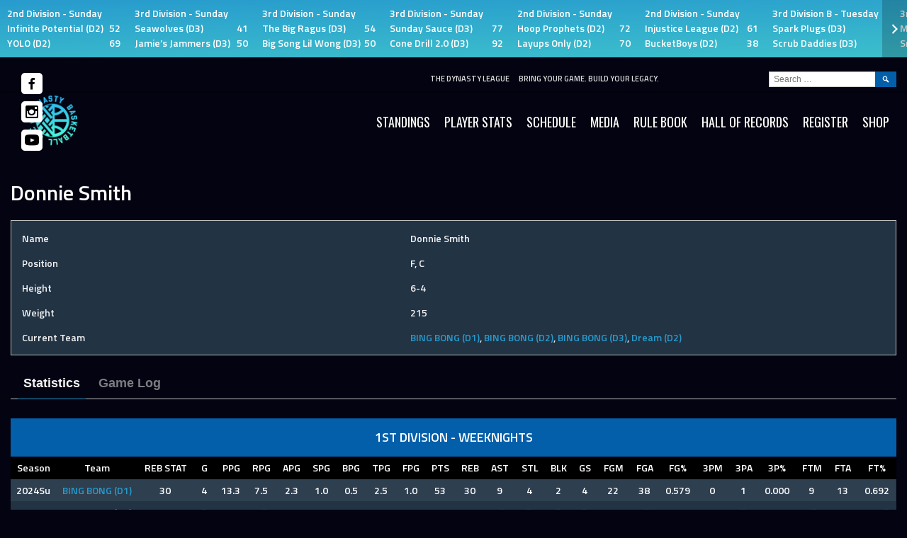

--- FILE ---
content_type: text/html; charset=UTF-8
request_url: https://tdlbasketball.com/player/donnie-smith/
body_size: 20120
content:
<!DOCTYPE html>
<html lang="en-US">
<head>
<meta charset="UTF-8">
<meta name="viewport" content="width=device-width, initial-scale=1">
<link rel="profile" href="http://gmpg.org/xfn/11">
<link rel="pingback" href="https://tdlbasketball.com/xmlrpc.php">
<title>Donnie Smith &#8211; The Dynasty League</title><link rel="preload" data-rocket-preload as="style" href="https://fonts.googleapis.com/css?family=Oswald%3A400%2C700%7CTitillium%20Web%3A300%2C600&#038;subset=latin-ext&#038;display=swap" /><link rel="stylesheet" href="https://fonts.googleapis.com/css?family=Oswald%3A400%2C700%7CTitillium%20Web%3A300%2C600&#038;subset=latin-ext&#038;display=swap" media="print" onload="this.media='all'" /><noscript><link rel="stylesheet" href="https://fonts.googleapis.com/css?family=Oswald%3A400%2C700%7CTitillium%20Web%3A300%2C600&#038;subset=latin-ext&#038;display=swap" /></noscript><link rel="preload" data-rocket-preload as="style" href="https://fonts.googleapis.com/css2?family=League+Gothic&#038;display=swap" /><link rel="stylesheet" href="https://fonts.googleapis.com/css2?family=League+Gothic&#038;display=swap" media="print" onload="this.media='all'" /><noscript><link rel="stylesheet" href="https://fonts.googleapis.com/css2?family=League+Gothic&#038;display=swap" /></noscript><link rel="preload" data-rocket-preload as="image" href="https://tdlbasketball.com/wp-content/uploads/2023/09/2023-TDL-Logo-512x512-gradient-trans.png" fetchpriority="high">
<meta name='robots' content='max-image-preview:large' />
<link rel='dns-prefetch' href='//fonts.googleapis.com' />
<link href='https://fonts.gstatic.com' crossorigin rel='preconnect' />
<link rel="alternate" type="application/rss+xml" title="The Dynasty League &raquo; Feed" href="https://tdlbasketball.com/feed/" />
<link rel="alternate" type="application/rss+xml" title="The Dynasty League &raquo; Comments Feed" href="https://tdlbasketball.com/comments/feed/" />
<link rel='stylesheet' id='sbi_styles-css' href='https://tdlbasketball.com/wp-content/plugins/instagram-feed/css/sbi-styles.min.css?ver=6.5.1' type='text/css' media='all' />
<style id='wp-emoji-styles-inline-css' type='text/css'>

	img.wp-smiley, img.emoji {
		display: inline !important;
		border: none !important;
		box-shadow: none !important;
		height: 1em !important;
		width: 1em !important;
		margin: 0 0.07em !important;
		vertical-align: -0.1em !important;
		background: none !important;
		padding: 0 !important;
	}
</style>
<link rel='stylesheet' id='wp-block-library-css' href='https://tdlbasketball.com/wp-includes/css/dist/block-library/style.min.css?ver=6.6.4' type='text/css' media='all' />
<style id='classic-theme-styles-inline-css' type='text/css'>
/*! This file is auto-generated */
.wp-block-button__link{color:#fff;background-color:#32373c;border-radius:9999px;box-shadow:none;text-decoration:none;padding:calc(.667em + 2px) calc(1.333em + 2px);font-size:1.125em}.wp-block-file__button{background:#32373c;color:#fff;text-decoration:none}
</style>
<style id='global-styles-inline-css' type='text/css'>
:root{--wp--preset--aspect-ratio--square: 1;--wp--preset--aspect-ratio--4-3: 4/3;--wp--preset--aspect-ratio--3-4: 3/4;--wp--preset--aspect-ratio--3-2: 3/2;--wp--preset--aspect-ratio--2-3: 2/3;--wp--preset--aspect-ratio--16-9: 16/9;--wp--preset--aspect-ratio--9-16: 9/16;--wp--preset--color--black: #000000;--wp--preset--color--cyan-bluish-gray: #abb8c3;--wp--preset--color--white: #ffffff;--wp--preset--color--pale-pink: #f78da7;--wp--preset--color--vivid-red: #cf2e2e;--wp--preset--color--luminous-vivid-orange: #ff6900;--wp--preset--color--luminous-vivid-amber: #fcb900;--wp--preset--color--light-green-cyan: #7bdcb5;--wp--preset--color--vivid-green-cyan: #00d084;--wp--preset--color--pale-cyan-blue: #8ed1fc;--wp--preset--color--vivid-cyan-blue: #0693e3;--wp--preset--color--vivid-purple: #9b51e0;--wp--preset--gradient--vivid-cyan-blue-to-vivid-purple: linear-gradient(135deg,rgba(6,147,227,1) 0%,rgb(155,81,224) 100%);--wp--preset--gradient--light-green-cyan-to-vivid-green-cyan: linear-gradient(135deg,rgb(122,220,180) 0%,rgb(0,208,130) 100%);--wp--preset--gradient--luminous-vivid-amber-to-luminous-vivid-orange: linear-gradient(135deg,rgba(252,185,0,1) 0%,rgba(255,105,0,1) 100%);--wp--preset--gradient--luminous-vivid-orange-to-vivid-red: linear-gradient(135deg,rgba(255,105,0,1) 0%,rgb(207,46,46) 100%);--wp--preset--gradient--very-light-gray-to-cyan-bluish-gray: linear-gradient(135deg,rgb(238,238,238) 0%,rgb(169,184,195) 100%);--wp--preset--gradient--cool-to-warm-spectrum: linear-gradient(135deg,rgb(74,234,220) 0%,rgb(151,120,209) 20%,rgb(207,42,186) 40%,rgb(238,44,130) 60%,rgb(251,105,98) 80%,rgb(254,248,76) 100%);--wp--preset--gradient--blush-light-purple: linear-gradient(135deg,rgb(255,206,236) 0%,rgb(152,150,240) 100%);--wp--preset--gradient--blush-bordeaux: linear-gradient(135deg,rgb(254,205,165) 0%,rgb(254,45,45) 50%,rgb(107,0,62) 100%);--wp--preset--gradient--luminous-dusk: linear-gradient(135deg,rgb(255,203,112) 0%,rgb(199,81,192) 50%,rgb(65,88,208) 100%);--wp--preset--gradient--pale-ocean: linear-gradient(135deg,rgb(255,245,203) 0%,rgb(182,227,212) 50%,rgb(51,167,181) 100%);--wp--preset--gradient--electric-grass: linear-gradient(135deg,rgb(202,248,128) 0%,rgb(113,206,126) 100%);--wp--preset--gradient--midnight: linear-gradient(135deg,rgb(2,3,129) 0%,rgb(40,116,252) 100%);--wp--preset--font-size--small: 13px;--wp--preset--font-size--medium: 20px;--wp--preset--font-size--large: 36px;--wp--preset--font-size--x-large: 42px;--wp--preset--spacing--20: 0.44rem;--wp--preset--spacing--30: 0.67rem;--wp--preset--spacing--40: 1rem;--wp--preset--spacing--50: 1.5rem;--wp--preset--spacing--60: 2.25rem;--wp--preset--spacing--70: 3.38rem;--wp--preset--spacing--80: 5.06rem;--wp--preset--shadow--natural: 6px 6px 9px rgba(0, 0, 0, 0.2);--wp--preset--shadow--deep: 12px 12px 50px rgba(0, 0, 0, 0.4);--wp--preset--shadow--sharp: 6px 6px 0px rgba(0, 0, 0, 0.2);--wp--preset--shadow--outlined: 6px 6px 0px -3px rgba(255, 255, 255, 1), 6px 6px rgba(0, 0, 0, 1);--wp--preset--shadow--crisp: 6px 6px 0px rgba(0, 0, 0, 1);}:where(.is-layout-flex){gap: 0.5em;}:where(.is-layout-grid){gap: 0.5em;}body .is-layout-flex{display: flex;}.is-layout-flex{flex-wrap: wrap;align-items: center;}.is-layout-flex > :is(*, div){margin: 0;}body .is-layout-grid{display: grid;}.is-layout-grid > :is(*, div){margin: 0;}:where(.wp-block-columns.is-layout-flex){gap: 2em;}:where(.wp-block-columns.is-layout-grid){gap: 2em;}:where(.wp-block-post-template.is-layout-flex){gap: 1.25em;}:where(.wp-block-post-template.is-layout-grid){gap: 1.25em;}.has-black-color{color: var(--wp--preset--color--black) !important;}.has-cyan-bluish-gray-color{color: var(--wp--preset--color--cyan-bluish-gray) !important;}.has-white-color{color: var(--wp--preset--color--white) !important;}.has-pale-pink-color{color: var(--wp--preset--color--pale-pink) !important;}.has-vivid-red-color{color: var(--wp--preset--color--vivid-red) !important;}.has-luminous-vivid-orange-color{color: var(--wp--preset--color--luminous-vivid-orange) !important;}.has-luminous-vivid-amber-color{color: var(--wp--preset--color--luminous-vivid-amber) !important;}.has-light-green-cyan-color{color: var(--wp--preset--color--light-green-cyan) !important;}.has-vivid-green-cyan-color{color: var(--wp--preset--color--vivid-green-cyan) !important;}.has-pale-cyan-blue-color{color: var(--wp--preset--color--pale-cyan-blue) !important;}.has-vivid-cyan-blue-color{color: var(--wp--preset--color--vivid-cyan-blue) !important;}.has-vivid-purple-color{color: var(--wp--preset--color--vivid-purple) !important;}.has-black-background-color{background-color: var(--wp--preset--color--black) !important;}.has-cyan-bluish-gray-background-color{background-color: var(--wp--preset--color--cyan-bluish-gray) !important;}.has-white-background-color{background-color: var(--wp--preset--color--white) !important;}.has-pale-pink-background-color{background-color: var(--wp--preset--color--pale-pink) !important;}.has-vivid-red-background-color{background-color: var(--wp--preset--color--vivid-red) !important;}.has-luminous-vivid-orange-background-color{background-color: var(--wp--preset--color--luminous-vivid-orange) !important;}.has-luminous-vivid-amber-background-color{background-color: var(--wp--preset--color--luminous-vivid-amber) !important;}.has-light-green-cyan-background-color{background-color: var(--wp--preset--color--light-green-cyan) !important;}.has-vivid-green-cyan-background-color{background-color: var(--wp--preset--color--vivid-green-cyan) !important;}.has-pale-cyan-blue-background-color{background-color: var(--wp--preset--color--pale-cyan-blue) !important;}.has-vivid-cyan-blue-background-color{background-color: var(--wp--preset--color--vivid-cyan-blue) !important;}.has-vivid-purple-background-color{background-color: var(--wp--preset--color--vivid-purple) !important;}.has-black-border-color{border-color: var(--wp--preset--color--black) !important;}.has-cyan-bluish-gray-border-color{border-color: var(--wp--preset--color--cyan-bluish-gray) !important;}.has-white-border-color{border-color: var(--wp--preset--color--white) !important;}.has-pale-pink-border-color{border-color: var(--wp--preset--color--pale-pink) !important;}.has-vivid-red-border-color{border-color: var(--wp--preset--color--vivid-red) !important;}.has-luminous-vivid-orange-border-color{border-color: var(--wp--preset--color--luminous-vivid-orange) !important;}.has-luminous-vivid-amber-border-color{border-color: var(--wp--preset--color--luminous-vivid-amber) !important;}.has-light-green-cyan-border-color{border-color: var(--wp--preset--color--light-green-cyan) !important;}.has-vivid-green-cyan-border-color{border-color: var(--wp--preset--color--vivid-green-cyan) !important;}.has-pale-cyan-blue-border-color{border-color: var(--wp--preset--color--pale-cyan-blue) !important;}.has-vivid-cyan-blue-border-color{border-color: var(--wp--preset--color--vivid-cyan-blue) !important;}.has-vivid-purple-border-color{border-color: var(--wp--preset--color--vivid-purple) !important;}.has-vivid-cyan-blue-to-vivid-purple-gradient-background{background: var(--wp--preset--gradient--vivid-cyan-blue-to-vivid-purple) !important;}.has-light-green-cyan-to-vivid-green-cyan-gradient-background{background: var(--wp--preset--gradient--light-green-cyan-to-vivid-green-cyan) !important;}.has-luminous-vivid-amber-to-luminous-vivid-orange-gradient-background{background: var(--wp--preset--gradient--luminous-vivid-amber-to-luminous-vivid-orange) !important;}.has-luminous-vivid-orange-to-vivid-red-gradient-background{background: var(--wp--preset--gradient--luminous-vivid-orange-to-vivid-red) !important;}.has-very-light-gray-to-cyan-bluish-gray-gradient-background{background: var(--wp--preset--gradient--very-light-gray-to-cyan-bluish-gray) !important;}.has-cool-to-warm-spectrum-gradient-background{background: var(--wp--preset--gradient--cool-to-warm-spectrum) !important;}.has-blush-light-purple-gradient-background{background: var(--wp--preset--gradient--blush-light-purple) !important;}.has-blush-bordeaux-gradient-background{background: var(--wp--preset--gradient--blush-bordeaux) !important;}.has-luminous-dusk-gradient-background{background: var(--wp--preset--gradient--luminous-dusk) !important;}.has-pale-ocean-gradient-background{background: var(--wp--preset--gradient--pale-ocean) !important;}.has-electric-grass-gradient-background{background: var(--wp--preset--gradient--electric-grass) !important;}.has-midnight-gradient-background{background: var(--wp--preset--gradient--midnight) !important;}.has-small-font-size{font-size: var(--wp--preset--font-size--small) !important;}.has-medium-font-size{font-size: var(--wp--preset--font-size--medium) !important;}.has-large-font-size{font-size: var(--wp--preset--font-size--large) !important;}.has-x-large-font-size{font-size: var(--wp--preset--font-size--x-large) !important;}
:where(.wp-block-post-template.is-layout-flex){gap: 1.25em;}:where(.wp-block-post-template.is-layout-grid){gap: 1.25em;}
:where(.wp-block-columns.is-layout-flex){gap: 2em;}:where(.wp-block-columns.is-layout-grid){gap: 2em;}
:root :where(.wp-block-pullquote){font-size: 1.5em;line-height: 1.6;}
</style>
<link rel='stylesheet' id='dashicons-css' href='https://tdlbasketball.com/wp-includes/css/dashicons.min.css?ver=6.6.4' type='text/css' media='all' />
<link rel='stylesheet' id='sportspress-general-css' href='//tdlbasketball.com/wp-content/plugins/sportspress-pro/includes/sportspress/assets/css/sportspress.css?ver=2.7.20' type='text/css' media='all' />
<link rel='stylesheet' id='sportspress-icons-css' href='//tdlbasketball.com/wp-content/plugins/sportspress-pro/includes/sportspress/assets/css/icons.css?ver=2.7' type='text/css' media='all' />
<link rel='stylesheet' id='sportspress-league-menu-css' href='//tdlbasketball.com/wp-content/plugins/sportspress-pro/includes/sportspress-league-menu/css/sportspress-league-menu.css?ver=2.1.2' type='text/css' media='all' />
<link rel='stylesheet' id='sportspress-event-statistics-css' href='//tdlbasketball.com/wp-content/plugins/sportspress-pro/includes/sportspress-match-stats/css/sportspress-match-stats.css?ver=2.2' type='text/css' media='all' />
<link rel='stylesheet' id='sportspress-results-matrix-css' href='//tdlbasketball.com/wp-content/plugins/sportspress-pro/includes/sportspress-results-matrix/css/sportspress-results-matrix.css?ver=2.6.9' type='text/css' media='all' />
<link rel='stylesheet' id='sportspress-scoreboard-css' href='//tdlbasketball.com/wp-content/plugins/sportspress-pro/includes/sportspress-scoreboard/css/sportspress-scoreboard.css?ver=2.6.11' type='text/css' media='all' />
<link rel='stylesheet' id='sportspress-scoreboard-ltr-css' href='//tdlbasketball.com/wp-content/plugins/sportspress-pro/includes/sportspress-scoreboard/css/sportspress-scoreboard-ltr.css?ver=2.6.11' type='text/css' media='all' />
<link rel='stylesheet' id='sportspress-sponsors-css' href='//tdlbasketball.com/wp-content/plugins/sportspress-pro/includes/sportspress-sponsors/css/sportspress-sponsors.css?ver=2.6.15' type='text/css' media='all' />
<link rel='stylesheet' id='sportspress-timelines-css' href='//tdlbasketball.com/wp-content/plugins/sportspress-pro/includes/sportspress-timelines/css/sportspress-timelines.css?ver=2.6' type='text/css' media='all' />
<link rel='stylesheet' id='sportspress-tournaments-css' href='//tdlbasketball.com/wp-content/plugins/sportspress-pro/includes/sportspress-tournaments/css/sportspress-tournaments.css?ver=2.6.21' type='text/css' media='all' />
<link rel='stylesheet' id='sportspress-tournaments-ltr-css' href='//tdlbasketball.com/wp-content/plugins/sportspress-pro/includes/sportspress-tournaments/css/sportspress-tournaments-ltr.css?ver=2.6.21' type='text/css' media='all' />
<link rel='stylesheet' id='jquery-bracket-css' href='//tdlbasketball.com/wp-content/plugins/sportspress-pro/includes/sportspress-tournaments/css/jquery.bracket.min.css?ver=0.11.0' type='text/css' media='all' />
<link rel='stylesheet' id='sportspress-twitter-css' href='//tdlbasketball.com/wp-content/plugins/sportspress-pro/includes/sportspress-twitter/css/sportspress-twitter.css?ver=2.1.2' type='text/css' media='all' />
<link rel='stylesheet' id='sportspress-user-scores-css' href='//tdlbasketball.com/wp-content/plugins/sportspress-pro/includes/sportspress-user-scores/css/sportspress-user-scores.css?ver=2.3' type='text/css' media='all' />
<link rel='stylesheet' id='mega-slider-style-css' href='https://tdlbasketball.com/wp-content/themes/marquee/plugins/mega-slider/assets/css/mega-slider.css?ver=1.0.1' type='text/css' media='all' />
<link rel='stylesheet' id='news-widget-style-css' href='https://tdlbasketball.com/wp-content/themes/marquee/plugins/news-widget/assets/css/news-widget.css?ver=1.0.1' type='text/css' media='all' />
<link rel='stylesheet' id='social-sidebar-icons-css' href='https://tdlbasketball.com/wp-content/themes/marquee/plugins/social-sidebar/assets/css/social-sidebar-icons.css?ver=1.0' type='text/css' media='all' />
<link rel='stylesheet' id='social-sidebar-css' href='https://tdlbasketball.com/wp-content/themes/marquee/plugins/social-sidebar/assets/css/social-sidebar.css?ver=1.0' type='text/css' media='all' />
<link rel='stylesheet' id='social-sidebar-classic-css' href='https://tdlbasketball.com/wp-content/themes/marquee/plugins/social-sidebar/assets/css/skins/classic.css?ver=1.0' type='text/css' media='all' />
<link rel='stylesheet' id='rookie-framework-style-css' href='https://tdlbasketball.com/wp-content/themes/marquee/framework.css?ver=6.6.4' type='text/css' media='all' />
<link rel='stylesheet' id='chld_thm_cfg_parent-css' href='https://tdlbasketball.com/wp-content/themes/marquee/style.css?ver=6.6.4' type='text/css' media='all' />

<link rel='stylesheet' id='rookie-style-css' href='https://tdlbasketball.com/wp-content/themes/wpstg-tmp-marquee-child/style.css?ver=6.6.4' type='text/css' media='all' />

<style type="text/css"></style>		<style type="text/css"> /* Marquee Custom Layout */
		@media screen and (min-width: 1025px) {
			.site-branding, .site-content, .site-footer .footer-area, .site-info {
				width: 1280px; }
			.main-navigation {
				width: 1250px; }
		}
		</style>
				<style type="text/css"> /* Frontend CSS */
		blockquote:before,
		q:before {
			color: #035faa; }
		button,
		input[type="button"],
		input[type="reset"],
		input[type="submit"],
		.site-header,
		.widget_calendar caption,
		.sp-table-caption,
		.sp-template-countdown,
		.sp-scoreboard-wrapper,
		.sp-statistic-bar-fill,
		.nav-links a {
			background-color: #035faa; }
		button:hover,
		input[type="button"]:hover,
		input[type="reset"]:hover,
		input[type="submit"]:hover,
		.nav-links a:hover {
			background-color: #126eb9; }
		.main-navigation .current-menu-item:after,
		.main-navigation .current-menu-parent:after,
		.main-navigation .current-menu-ancestor:after,
		.main-navigation .current_page_item:after,
		.main-navigation .current_page_parent:after,
		.main-navigation .current_page_ancestor:after {
			background-color: #3591dc; }
		.header-area,
		.sp-event-blocks .sp-event-results a:hover .sp-result,
		.sp-event-blocks .alternate .sp-event-results .sp-result,
		.mega-slider__row {
			background-color: #030311; }
		table,
		.sp-event-logos .sp-team-logo .sp-team-result,
		.sp-template-countdown h5,
		.sp-player-details,
		.sp-staff-details,
		.sp-scoreboard .sp-highlight,
		.mega-slider__row:hover {
			background-color: #223344; }
		table tbody tr:nth-child(2n+1),
		.sp-data-table tbody tr.odd,
		.site-footer,
		.sp-event-blocks .sp-event-results .sp-result,
		.sp-event-blocks .alternate .sp-event-results a:hover .sp-result,
		.sp-template-countdown .event-venue,
		.mega-slider__row:nth-child(2n+1) {
			background-color: #2e3f50; }
		table,
		td,
		.site-footer,
		.sp-event-blocks .sp-event-results .sp-result,
		.mega-slider__sidebar {
			border-color: #617283; }
		.widget_calendar tbody .pad,
		.sp-template-event-calendar tbody .pad {
			background-color: #415263; }
		td,
		blockquote,
		q,
		.widget,
		.site-info,
		.sp-template-event-blocks .sp-event-date a,
		.news-widget__post__date,
		.news-widget__post__date a,
		.entry-meta a,
		.posted-on a {
			color: #ffffff; }
		body,
		table tfoot tr td,
		.widget-title,
		.widget_news_widget,
		.entry-header,
		.sp-highlight,
		.sp-template-event-blocks .sp-event-title a,
		.sp-template-event-blocks .sp-event-results a,
		.sp-event-blocks .sp-event-results .sp-result,
		.sp-template-countdown h5 {
			color: #080808; }
		a,
		.mega-slider__row__link {
			color: #279bcd; }
		.widget_calendar #today,
		.sp-template-event-calendar #today,
		.gallery dd strong,
		.single-sp_player .entry-header .entry-title strong,
		.single-sp_staff .entry-header .entry-title strong {
			background-color: #279bcd; }
		.widget_calendar #today,
		.sp-template-event-calendar #today {
			border-color: #279bcd; }
		.sp-tab-menu-item-active a {
			border-bottom-color: #279bcd; }
		a:hover,
		.mega-slider__row__link:hover {
			color: #0478aa; }
		th,
		table thead,
		button,
		input[type="button"],
		input[type="reset"],
		input[type="submit"],
		.main-navigation,
		.main-navigation a,
		.widget_calendar caption,
		.sp-table-caption,
		.widget_calendar #prev a:before,
		.sp-template-event-calendar #prev a:before,
		.widget_calendar #next a:before,
		.sp-template-event-calendar #next a:before,
		.widget_calendar #today,
		.sp-template-event-calendar #today,
		.widget_calendar #today a,
		.sp-template-event-calendar #today a,
		.gallery dd,
		.gallery dd strong,
		.sp-template-countdown,
		.single-sp_player .entry-header .entry-title strong,
		.single-sp_staff .entry-header .entry-title strong,
		.sp-scoreboard-nav,
		.mega-slider__row--active,
		.mega-slider__row--active:nth-child(2n+1),
		.mega-slider__row--active:hover,
		.mega-slider__row--active .mega-slider__row__date,
		.mega-slider__row--active .mega-slider__row__link,
		.nav-links a {
			color: #ffffff; }
		th,
		table thead,
		.main-navigation,
		.gallery dd,
		.sp-template-countdown .event-name,
		.site-widgets .sp-scoreboard-wrapper,
		.sp-statistic-bar {
			background-color: #000000; }
		th,
		table thead {
			border-color: #000000; }
		.mega-slider__row--active,
		.mega-slider__row--active:nth-child(2n+1),
		.mega-slider__row--active:hover {
			background-color: #035faa; }
			
		@media screen and (min-width: 601px) {
			.main-navigation,
			.main-navigation ul ul,
			.main-navigation li:hover {
				background-color: #080808; }
		}

		
		</style>
		<script type="text/javascript" src="https://tdlbasketball.com/wp-includes/js/jquery/jquery.min.js?ver=3.7.1" id="jquery-core-js"></script>
<script type="text/javascript" src="https://tdlbasketball.com/wp-includes/js/jquery/jquery-migrate.min.js?ver=3.4.1" id="jquery-migrate-js"></script>
<script type="text/javascript" src="https://tdlbasketball.com/wp-content/plugins/sportspress-pro/includes/sportspress-facebook/js/sportspress-facebook-sdk.js?ver=2.11" id="sportspress-facebook-sdk-js"></script>
<script type="text/javascript" src="https://tdlbasketball.com/wp-content/plugins/sportspress-pro/includes/sportspress-tournaments/js/jquery.bracket.min.js?ver=0.11.0" id="jquery-bracket-js"></script>
<script type="text/javascript" id="wpstg-global-js-extra">
/* <![CDATA[ */
var wpstg = {"nonce":"96e736a1f1"};
/* ]]> */
</script>
<script type="text/javascript" src="https://tdlbasketball.com/wp-content/plugins/wp-staging-pro/assets/js/dist/wpstg-blank-loader.js?ver=6.6.4" id="wpstg-global-js"></script>
<link rel="https://api.w.org/" href="https://tdlbasketball.com/wp-json/" /><link rel="alternate" title="JSON" type="application/json" href="https://tdlbasketball.com/wp-json/wp/v2/players/18014" /><link rel="EditURI" type="application/rsd+xml" title="RSD" href="https://tdlbasketball.com/xmlrpc.php?rsd" />
<meta name="generator" content="WordPress 6.6.4" />
<meta name="generator" content="SportsPress 2.7.20" />
<meta name="generator" content="SportsPress Pro 2.7.20" />
<link rel="canonical" href="https://tdlbasketball.com/player/donnie-smith/" />
<link rel='shortlink' href='https://tdlbasketball.com/?p=18014' />
<link rel="alternate" title="oEmbed (JSON)" type="application/json+oembed" href="https://tdlbasketball.com/wp-json/oembed/1.0/embed?url=https%3A%2F%2Ftdlbasketball.com%2Fplayer%2Fdonnie-smith%2F" />
<link rel="alternate" title="oEmbed (XML)" type="text/xml+oembed" href="https://tdlbasketball.com/wp-json/oembed/1.0/embed?url=https%3A%2F%2Ftdlbasketball.com%2Fplayer%2Fdonnie-smith%2F&#038;format=xml" />
    <link rel="preconnect" href="https://fonts.googleapis.com">
	<link rel="preconnect" href="https://fonts.gstatic.com" crossorigin>
	
    
<!-- Meta Pixel Code -->
<script type='text/javascript'>
!function(f,b,e,v,n,t,s){if(f.fbq)return;n=f.fbq=function(){n.callMethod?
n.callMethod.apply(n,arguments):n.queue.push(arguments)};if(!f._fbq)f._fbq=n;
n.push=n;n.loaded=!0;n.version='2.0';n.queue=[];t=b.createElement(e);t.async=!0;
t.src=v;s=b.getElementsByTagName(e)[0];s.parentNode.insertBefore(t,s)}(window,
document,'script','https://connect.facebook.net/en_US/fbevents.js?v=next');
</script>
<!-- End Meta Pixel Code -->
<script type='text/javascript'>var url = window.location.origin + '?ob=open-bridge';
            fbq('set', 'openbridge', '640410121877070', url);
fbq('init', '640410121877070', {}, {
    "agent": "wordpress-6.6.4-4.1.4"
})</script><script type='text/javascript'>
    fbq('track', 'PageView', []);
  </script><style type="text/css" id="custom-background-css">
body.custom-background { background-color: #030311; }
</style>
	<script type="text/javascript">
    (function(c,l,a,r,i,t,y){
        c[a]=c[a]||function(){(c[a].q=c[a].q||[]).push(arguments)};
        t=l.createElement(r);t.async=1;t.src="https://www.clarity.ms/tag/"+i;
        y=l.getElementsByTagName(r)[0];y.parentNode.insertBefore(t,y);
    })(window, document, "clarity", "script", "spjpo3zmo7");
</script><meta name="facebook-domain-verification" content="qqcqxifx5ayw3srdbtkncruu6hq3k2" /><link rel="icon" href="https://tdlbasketball.com/wp-content/uploads/2023/09/cropped-2023-TDL-site-icon-02-1-32x32.png" sizes="32x32" />
<link rel="icon" href="https://tdlbasketball.com/wp-content/uploads/2023/09/cropped-2023-TDL-site-icon-02-1-192x192.png" sizes="192x192" />
<link rel="apple-touch-icon" href="https://tdlbasketball.com/wp-content/uploads/2023/09/cropped-2023-TDL-site-icon-02-1-180x180.png" />
<meta name="msapplication-TileImage" content="https://tdlbasketball.com/wp-content/uploads/2023/09/cropped-2023-TDL-site-icon-02-1-270x270.png" />
		<style type="text/css" id="wp-custom-css">
			a {
	transition: 150ms;
}

h5.wp-block-heading, 
h6.wp-block-heading {
	background-color: #2f3f4f;
	color: #fff;
	font-family: "League Gothic", Helvetica, sans-serif;
	font-style: italic;
	font-weight: 400;
	font-size: 20px;
	padding: 10px;
	margin-bottom: 0;
	text-transform: uppercase;
}

.site-identity hgroup {
	display: none;
}

.home-banner {
	margin-bottom: 32px;
	max-width: 512px;
}

.quick-links-nav {
	font-family: Oswald, sans-serif;
	font-size: 16px;
	margin-bottom: 28px;
}

.quick-links-nav a {
	color: #fff;
}

.quick-links-nav a:hover {
	color: rgb(6, 147, 227);
}

.header-area {
	margin-top: 0;
}

.site-header {
	background-color: #030311;
	margin-bottom: 0;
}

.site-footer {
	background-color: #030311;
	border-color: transparent;
}

.site-main {
	color: #f3f3f3;
}

.sp-header {
	display: none;
}

.sp-data-table {
	border-width: 0;
}

.sp-data-table td {
	border-width: 0;
}

.sp-footer-sponsors {
	background: #030311 !important;
	border-color: transparent;
}

.sp-scoreboard .sp-row {
	background-image: linear-gradient(to bottom right, #279bcd, #47d1cc) !important;
}

.sp-scoreboard-event {
	transition: 150ms;
	padding: 8px 10px 10px;
}

.sp-scoreboard-league {
	margin-bottom: 0;
	font-weight: 600;
}

.sp-scoreboard-team {
	margin-bottom: 0;
	font-weight: 700;
	display: flex;
  flex-wrap: nowrap;
  white-space: nowrap;
  justify-content: space-between;
}

.sp-scoreboard-event:hover,
.sp-scoreboard .sp-highlight {
	background-color: #fdfdfd;
	color: #279bcd;
}

.sp-scoreboard-wrapper {
	padding: 0;
}

.social-sidebar-icon {
	color: #000;
	border-radius: 5px;
}

.page-template-default .entry-title,
.sp_calendar-template-default .entry-title {
	display: none;
}

.entry-header {
	color: #fff;
}

.sp-scoreboard-nav {
	transition: 150ms;
	background-color: rgba(0,0,0, .2);
	z-index: 1;
}

.sp-scoreboard-nav:hover {
	background-color: rgba(0,0,0, .5)
}

.home .wp-block-embed-youtube iframe {
	height: auto;
	aspect-ratio: 16/9;
}

.sb_instagram_header {
	display: none;
}

#sb_instagram #sbi_images {
	padding-top: 0;
}

.home .sby_items_wrap {
	 margin: -10px -10px 0;
   width: calc(100% + 20px) !important;
}

.sby_load_btn,
.home .sby_item:nth-child(n+4) {
  display: none !important;
}

.schedule-days a {
	text-decoration: none;
	font-family: Oswald, sans-serif;
	color: #fff;
}

.schedule-days a:hover {
	color: rgb(6, 147, 227);
}

@media screen and (min-width: 600px) {
	.quick-links-nav {
		display: none;
	}
}

@media screen and (min-width: 780px) {
	.site-identity hgroup,
	.sp-header {
		display: block;
	}
	.header-area {
		margin-top: 14px;
	}
	.site-header {
		margin-bottom: 54px;
	}
	.sby_load_btn,
	.home .sby_item:nth-child(n+4) 		{
  	display: inline-block !important;
	}
}
@media screen and (min-width: 1200px) {
	
	.site-branding {
    background-color: #030311;
 }
	
	.social-sidebar {
		position: absolute;
		top: 103px;
	}
}		</style>
		</head>

<body class="sp_player-template-default single single-sp_player postid-18014 custom-background sportspress sportspress-page sp-show-image">
<div  class="sp-header">		<div  class="sp-header-scoreboard">
			<div  class="sp-template sp-template-scoreboard">
	<div class="sp-scoreboard-wrapper">
		<button class="sp-scoreboard-prev sp-scoreboard-nav sp-scoreboard-nav-disabled" data-sp-step="360"></button>
		<div class="sp-scoreboard-content">
			<table class="sp-scoreboard sp-data-table">
				<tbody>
					<tr class="sp-row alternate">
													<td class="data-name" style="width:180px;">
								<a href="https://tdlbasketball.com/event/infinite-potential-vs-yolo-2/" class="sp-scoreboard-event">
									
									
																			<span class="sp-scoreboard-league">2nd Division - Sunday</span>
									
									
																		
									<span class="sp-scoreboard-teams">
										<span class="sp-scoreboard-team"><span class="sp-scoreboard-team-name">Infinite Potential (D2)</span> <span class="sp-scoreboard-result">52</span></span><span class="sp-scoreboard-team"><span class="sp-scoreboard-team-name">YOLO (D2)</span> <span class="sp-scoreboard-result">69</span></span>									</span>
								</a>
							</td>
														<td class="data-name" style="width:180px;">
								<a href="https://tdlbasketball.com/event/seawolves-vs-jamies-jammers/" class="sp-scoreboard-event">
									
									
																			<span class="sp-scoreboard-league">3rd Division - Sunday</span>
									
									
																		
									<span class="sp-scoreboard-teams">
										<span class="sp-scoreboard-team"><span class="sp-scoreboard-team-name">Seawolves (D3)</span> <span class="sp-scoreboard-result">41</span></span><span class="sp-scoreboard-team"><span class="sp-scoreboard-team-name">Jamie&#8217;s Jammers (D3)</span> <span class="sp-scoreboard-result">50</span></span>									</span>
								</a>
							</td>
														<td class="data-name" style="width:180px;">
								<a href="https://tdlbasketball.com/event/the-big-ragus-vs-big-song-lil-wong/" class="sp-scoreboard-event">
									
									
																			<span class="sp-scoreboard-league">3rd Division - Sunday</span>
									
									
																		
									<span class="sp-scoreboard-teams">
										<span class="sp-scoreboard-team"><span class="sp-scoreboard-team-name">The Big Ragus (D3)</span> <span class="sp-scoreboard-result">54</span></span><span class="sp-scoreboard-team"><span class="sp-scoreboard-team-name">Big Song Lil Wong (D3)</span> <span class="sp-scoreboard-result">50</span></span>									</span>
								</a>
							</td>
														<td class="data-name" style="width:180px;">
								<a href="https://tdlbasketball.com/event/sunday-sauce-vs-cone-drill-2-0/" class="sp-scoreboard-event">
									
									
																			<span class="sp-scoreboard-league">3rd Division - Sunday</span>
									
									
																		
									<span class="sp-scoreboard-teams">
										<span class="sp-scoreboard-team"><span class="sp-scoreboard-team-name">Sunday Sauce (D3)</span> <span class="sp-scoreboard-result">77</span></span><span class="sp-scoreboard-team"><span class="sp-scoreboard-team-name">Cone Drill 2.0 (D3)</span> <span class="sp-scoreboard-result">92</span></span>									</span>
								</a>
							</td>
														<td class="data-name" style="width:180px;">
								<a href="https://tdlbasketball.com/event/hoop-prophets-vs-layups-only/" class="sp-scoreboard-event">
									
									
																			<span class="sp-scoreboard-league">2nd Division - Sunday</span>
									
									
																		
									<span class="sp-scoreboard-teams">
										<span class="sp-scoreboard-team"><span class="sp-scoreboard-team-name">Hoop Prophets (D2)</span> <span class="sp-scoreboard-result">72</span></span><span class="sp-scoreboard-team"><span class="sp-scoreboard-team-name">Layups Only (D2)</span> <span class="sp-scoreboard-result">70</span></span>									</span>
								</a>
							</td>
														<td class="data-name" style="width:180px;">
								<a href="https://tdlbasketball.com/event/injustice-league-vs-bucketboys/" class="sp-scoreboard-event">
									
									
																			<span class="sp-scoreboard-league">2nd Division - Sunday</span>
									
									
																		
									<span class="sp-scoreboard-teams">
										<span class="sp-scoreboard-team"><span class="sp-scoreboard-team-name">Injustice League (D2)</span> <span class="sp-scoreboard-result">61</span></span><span class="sp-scoreboard-team"><span class="sp-scoreboard-team-name">BucketBoys (D2)</span> <span class="sp-scoreboard-result">38</span></span>									</span>
								</a>
							</td>
														<td class="data-name" style="width:180px;">
								<a href="https://tdlbasketball.com/event/spark-plugs-vs-scrub-daddies-2/" class="sp-scoreboard-event">
									
									
																			<span class="sp-scoreboard-league">3rd Division B - Tuesday</span>
									
									
																		
									<span class="sp-scoreboard-teams">
										<span class="sp-scoreboard-team">Spark Plugs (D3)</span><span class="sp-scoreboard-team">Scrub Daddies (D3)</span>									</span>
								</a>
							</td>
														<td class="data-name" style="width:180px;">
								<a href="https://tdlbasketball.com/event/meat-ball-club-vs-smash-n-bounce-3/" class="sp-scoreboard-event">
									
									
																			<span class="sp-scoreboard-league">3rd Division B - Tuesday</span>
									
									
																		
									<span class="sp-scoreboard-teams">
										<span class="sp-scoreboard-team">Meat Ball Club (D3)</span><span class="sp-scoreboard-team">Smash N Bounce (D3)</span>									</span>
								</a>
							</td>
														<td class="data-name" style="width:180px;">
								<a href="https://tdlbasketball.com/event/ggininder-vs-bicoastal-baddies-2/" class="sp-scoreboard-event">
									
									
																			<span class="sp-scoreboard-league">3rd Division B - Tuesday</span>
									
									
																		
									<span class="sp-scoreboard-teams">
										<span class="sp-scoreboard-team">GGininder (D3)</span><span class="sp-scoreboard-team">Bicoastal Baddies (D3)</span>									</span>
								</a>
							</td>
														<td class="data-name" style="width:180px;">
								<a href="https://tdlbasketball.com/event/jp-junior-varsity-vs-spaghetti-ramen/" class="sp-scoreboard-event">
									
									
																			<span class="sp-scoreboard-league">3rd Division B - Tuesday</span>
									
									
																		
									<span class="sp-scoreboard-teams">
										<span class="sp-scoreboard-team">JP Junior Varsity (D3)</span><span class="sp-scoreboard-team">Spaghetti Ramen (D3)</span>									</span>
								</a>
							</td>
														<td class="data-name" style="width:180px;">
								<a href="https://tdlbasketball.com/event/goodrun-app-vs-overtime/" class="sp-scoreboard-event">
									
									
																			<span class="sp-scoreboard-league">Premier Division</span>
									
									
																		
									<span class="sp-scoreboard-teams">
										<span class="sp-scoreboard-team">@GoodRun.app (P)</span><span class="sp-scoreboard-team">Overtime (P)</span>									</span>
								</a>
							</td>
														<td class="data-name" style="width:180px;">
								<a href="https://tdlbasketball.com/event/hoop-fuel-nutrition-vs-ratpack-2/" class="sp-scoreboard-event">
									
									
																			<span class="sp-scoreboard-league">Premier Division</span>
									
									
																		
									<span class="sp-scoreboard-teams">
										<span class="sp-scoreboard-team">Hoop Fuel Nutrition (P)</span><span class="sp-scoreboard-team">Ratpack (P)</span>									</span>
								</a>
							</td>
														<td class="data-name" style="width:180px;">
								<a href="https://tdlbasketball.com/event/the-deep-end-vs-five-borough-boys/" class="sp-scoreboard-event">
									
									
																			<span class="sp-scoreboard-league">Premier Division</span>
									
									
																		
									<span class="sp-scoreboard-teams">
										<span class="sp-scoreboard-team">The Deep End (P)</span><span class="sp-scoreboard-team">Five Borough Boys (P)</span>									</span>
								</a>
							</td>
														<td class="data-name" style="width:180px;">
								<a href="https://tdlbasketball.com/event/expensive-league-vs-swish-house/" class="sp-scoreboard-event">
									
									
																			<span class="sp-scoreboard-league">Premier Division</span>
									
									
																		
									<span class="sp-scoreboard-teams">
										<span class="sp-scoreboard-team">Expensive League (P)</span><span class="sp-scoreboard-team">Swish House (P)</span>									</span>
								</a>
							</td>
														<td class="data-name" style="width:180px;">
								<a href="https://tdlbasketball.com/event/honey-badgers-vs-hoya-redemption-3/" class="sp-scoreboard-event">
									
									
																			<span class="sp-scoreboard-league">2nd Division - Thursday</span>
									
									
																		
									<span class="sp-scoreboard-teams">
										<span class="sp-scoreboard-team">Honey Badgers (D2)</span><span class="sp-scoreboard-team">Hoya Redemption (D2)</span>									</span>
								</a>
							</td>
														<td class="data-name" style="width:180px;">
								<a href="https://tdlbasketball.com/event/dream-vs-chess-not-checkers-2/" class="sp-scoreboard-event">
									
									
																			<span class="sp-scoreboard-league">2nd Division - Thursday</span>
									
									
																		
									<span class="sp-scoreboard-teams">
										<span class="sp-scoreboard-team">Dream (D2)</span><span class="sp-scoreboard-team">Chess Not Checkers (D2)</span>									</span>
								</a>
							</td>
														<td class="data-name" style="width:180px;">
								<a href="https://tdlbasketball.com/event/shiesty-squad-vs-ny-rockits-2/" class="sp-scoreboard-event">
									
									
																			<span class="sp-scoreboard-league">2nd Division - Thursday</span>
									
									
																		
									<span class="sp-scoreboard-teams">
										<span class="sp-scoreboard-team">Shiesty Squad (D2)</span><span class="sp-scoreboard-team">NY Rockits (D2)</span>									</span>
								</a>
							</td>
														<td class="data-name" style="width:180px;">
								<a href="https://tdlbasketball.com/event/mr-beast-vs-snb/" class="sp-scoreboard-event">
									
									
																			<span class="sp-scoreboard-league">2nd Division - Thursday</span>
									
									
																		
									<span class="sp-scoreboard-teams">
										<span class="sp-scoreboard-team">Mr. Beast (D2)</span><span class="sp-scoreboard-team">SNB (D2)</span>									</span>
								</a>
							</td>
														<td class="data-name" style="width:180px;">
								<a href="https://tdlbasketball.com/event/ball-is-life-vs-big-song-lil-wong-3/" class="sp-scoreboard-event">
									
									
																			<span class="sp-scoreboard-league">3rd Division - Sunday</span>
									
									
																		
									<span class="sp-scoreboard-teams">
										<span class="sp-scoreboard-team">Ball Is Life (D3)</span><span class="sp-scoreboard-team">Big Song Lil Wong (D3)</span>									</span>
								</a>
							</td>
														<td class="data-name" style="width:180px;">
								<a href="https://tdlbasketball.com/event/yolo-vs-arc-angels-2/" class="sp-scoreboard-event">
									
									
																			<span class="sp-scoreboard-league">2nd Division - Sunday</span>
									
									
																		
									<span class="sp-scoreboard-teams">
										<span class="sp-scoreboard-team">YOLO (D2)</span><span class="sp-scoreboard-team">Arc Angels (D2)</span>									</span>
								</a>
							</td>
												</tr>
				</tbody>
			</table>
		</div>
		<button class="sp-scoreboard-next sp-scoreboard-nav" data-sp-step="360"></button>
	</div>
	</div>		</div>
		</div>
<div  id="page" class="hfeed site">
	<a class="skip-link screen-reader-text" href="#content">Skip to content</a>

	<header  id="masthead" class="site-header" role="banner">
				<div  class="header-area header-area-has-logo header-area-has-search">
																																		<div class="site-branding">
					<div class="site-identity">
												<a class="site-logo" href="https://tdlbasketball.com/" rel="home"><img fetchpriority="high" src="https://tdlbasketball.com/wp-content/uploads/2023/09/2023-TDL-Logo-512x512-gradient-trans.png" alt="The Dynasty League"></a>
																		<hgroup style="color: #dddddd">
							<h1 class="site-title"><a href="https://tdlbasketball.com/" rel="home">The Dynasty League</a></h1>
							<h2 class="site-description">Bring your game. Build your legacy.</h2>
						</hgroup>
											</div>
				</div><!-- .site-branding -->
												<div class="site-menu">
					<nav id="site-navigation" class="main-navigation" role="navigation">
						<button class="menu-toggle" aria-controls="menu" aria-expanded="false"><span class="dashicons dashicons-menu"></span></button>
						<div class="menu-primary-navigation-container"><ul id="menu-primary-navigation" class="menu"><li id="menu-item-20732" class="menu-item menu-item-type-custom menu-item-object-custom menu-item-has-children menu-item-20732"><a>Standings</a>
<ul class="sub-menu">
	<li id="menu-item-4317" class="menu-item menu-item-type-custom menu-item-object-custom menu-item-4317"><a href="https://tdlbasketball.com/table/standings-1st-division-wednesdays/">Premier Division (Wed)</a></li>
	<li id="menu-item-4316" class="menu-item menu-item-type-custom menu-item-object-custom menu-item-4316"><a href="https://tdlbasketball.com/table/standings-2nd-division-thursdays/">2nd Division (Thu)</a></li>
	<li id="menu-item-4318" class="menu-item menu-item-type-custom menu-item-object-custom menu-item-4318"><a href="https://tdlbasketball.com/table/standings-2nd-division-sundays/">2nd Division (Sun)</a></li>
	<li id="menu-item-4319" class="menu-item menu-item-type-custom menu-item-object-custom menu-item-4319"><a href="https://tdlbasketball.com/table/standings-3rd-division-mondays/">3rd Division A (Mon)</a></li>
	<li id="menu-item-18438" class="menu-item menu-item-type-custom menu-item-object-custom menu-item-18438"><a href="https://tdlbasketball.com/table/standings-3rd-division-tuesdays/">3rd Division B (Tue)</a></li>
	<li id="menu-item-22901" class="menu-item menu-item-type-custom menu-item-object-custom menu-item-22901"><a href="https://tdlbasketball.com/table/3rd-division-c-tuesday/">3rd Division C (Tue)</a></li>
	<li id="menu-item-18437" class="menu-item menu-item-type-custom menu-item-object-custom menu-item-18437"><a href="https://tdlbasketball.com/standings-3rd-division-sundays">3rd Division (Sun)</a></li>
	<li id="menu-item-22902" class="menu-item menu-item-type-custom menu-item-object-custom menu-item-22902"><a href="https://tdlbasketball.com/table/the-ocho-t">The Ocho (Thu)</a></li>
	<li id="menu-item-23176" class="menu-item menu-item-type-custom menu-item-object-custom menu-item-23176"><a href="https://tdlbasketball.com/table/womens-division/">Women&#8217;s Division (Wed)</a></li>
</ul>
</li>
<li id="menu-item-20733" class="menu-item menu-item-type-custom menu-item-object-custom menu-item-has-children menu-item-20733"><a>Player Stats</a>
<ul class="sub-menu">
	<li id="menu-item-4320" class="menu-item menu-item-type-custom menu-item-object-custom menu-item-4320"><a href="https://tdlbasketball.com/player-stats-1st-division-wednesdays/">Premier Division (Wed)</a></li>
	<li id="menu-item-4322" class="menu-item menu-item-type-custom menu-item-object-custom menu-item-4322"><a href="https://tdlbasketball.com/player-stats-2nd-division-thursdays/">2nd Division (Thu)</a></li>
	<li id="menu-item-4324" class="menu-item menu-item-type-custom menu-item-object-custom menu-item-4324"><a href="https://tdlbasketball.com/player-stats-2nd-division-sundays/">2nd Division (Sun)</a></li>
	<li id="menu-item-4327" class="menu-item menu-item-type-custom menu-item-object-custom menu-item-4327"><a href="https://tdlbasketball.com/player-stats-3rd-division-mondays/">3rd Division A (Mon)</a></li>
	<li id="menu-item-18416" class="menu-item menu-item-type-custom menu-item-object-custom menu-item-18416"><a href="https://tdlbasketball.com/player-stats-3rd-division-tuesdays/">3rd Division B (Tue)</a></li>
	<li id="menu-item-22856" class="menu-item menu-item-type-custom menu-item-object-custom menu-item-22856"><a href="https://tdlbasketball.com/22850-2/">3rd Division C (Tue)</a></li>
	<li id="menu-item-18417" class="menu-item menu-item-type-custom menu-item-object-custom menu-item-18417"><a href="https://tdlbasketball.com/player-stats-3rd-division-sundays/">3rd Division (Sun)</a></li>
	<li id="menu-item-22861" class="menu-item menu-item-type-custom menu-item-object-custom menu-item-22861"><a href="https://tdlbasketball.com/22857-2/">The Ocho (Thu)</a></li>
	<li id="menu-item-23181" class="menu-item menu-item-type-custom menu-item-object-custom menu-item-23181"><a href="https://tdlbasketball.com/23179-2/">Women&#8217;s Division (Wed)</a></li>
</ul>
</li>
<li id="menu-item-20734" class="menu-item menu-item-type-custom menu-item-object-custom menu-item-has-children menu-item-20734"><a>Schedule</a>
<ul class="sub-menu">
	<li id="menu-item-4323" class="menu-item-first menu-item menu-item-type-custom menu-item-object-custom menu-item-4323"><a href="https://tdlbasketball.com/premier-division-wednesdays">Premier Division (Wed)</a></li>
	<li id="menu-item-4325" class="menu-item-second menu-item menu-item-type-custom menu-item-object-custom menu-item-4325"><a href="https://tdlbasketball.com/2nd-division-thursdays">2nd Division (Thu)</a></li>
	<li id="menu-item-18398" class="menu-item menu-item-type-custom menu-item-object-custom menu-item-18398"><a href="https://tdlbasketball.com/2nd-division-sundays">2nd Division (Sun)</a></li>
	<li id="menu-item-18378" class="menu-item-third menu-item menu-item-type-custom menu-item-object-custom menu-item-18378"><a href="https://tdlbasketball.com/3rd-division-mondays">3rd Division A (Mon)</a></li>
	<li id="menu-item-4326" class="menu-item-third menu-item menu-item-type-custom menu-item-object-custom menu-item-4326"><a href="https://tdlbasketball.com/3rd-division-tuesdays">3rd Division B (Tue)</a></li>
	<li id="menu-item-22598" class="menu-item menu-item-type-custom menu-item-object-custom menu-item-22598"><a href="https://tdlbasketball.com/calendar/3rd-division-c-tue-schedule/">3rd Division C (Tue)</a></li>
	<li id="menu-item-18399" class="menu-item menu-item-type-custom menu-item-object-custom menu-item-18399"><a href="https://tdlbasketball.com/3rd-division-sundays">3rd Division (Sun)</a></li>
	<li id="menu-item-22599" class="menu-item menu-item-type-custom menu-item-object-custom menu-item-22599"><a href="https://tdlbasketball.com/calendar/the-ocho-thu/">The Ocho (Thu)</a></li>
	<li id="menu-item-23175" class="menu-item menu-item-type-custom menu-item-object-custom menu-item-23175"><a href="https://tdlbasketball.com/calendar/womens-division-wed/">Women&#8217;s Division (Wed)</a></li>
</ul>
</li>
<li id="menu-item-22384" class="menu-item menu-item-type-custom menu-item-object-custom menu-item-has-children menu-item-22384"><a>Media</a>
<ul class="sub-menu">
	<li id="menu-item-22385" class="menu-item menu-item-type-post_type menu-item-object-post menu-item-22385"><a href="https://tdlbasketball.com/22285-2/">2024 Fall League Photos</a></li>
</ul>
</li>
<li id="menu-item-5145" class="menu-item menu-item-type-post_type menu-item-object-page menu-item-5145"><a href="https://tdlbasketball.com/rule-book/">Rule Book</a></li>
<li id="menu-item-12715" class="menu-item menu-item-type-post_type menu-item-object-page menu-item-12715"><a href="https://tdlbasketball.com/hall-of-records-2/">HALL OF RECORDS</a></li>
<li id="menu-item-4314" class="menu-item menu-item-type-custom menu-item-object-custom menu-item-has-children menu-item-4314"><a href="https://tdlbasketball.com/registration/">Register</a>
<ul class="sub-menu">
	<li id="menu-item-18901" class="menu-item menu-item-type-custom menu-item-object-custom menu-item-18901"><a href="https://tdlbasketball.com/registration/">LEAGUE INFO</a></li>
	<li id="menu-item-18401" class="menu-item menu-item-type-post_type menu-item-object-page menu-item-18401"><a href="https://tdlbasketball.com/free-agency/">FREE AGENT LIST</a></li>
</ul>
</li>
<li id="menu-item-20974" class="menu-item menu-item-type-custom menu-item-object-custom menu-item-20974"><a href="http://shop.tdlbasketball.com">SHOP</a></li>
</ul></div>						<form role="search" method="get" class="search-form" action="https://tdlbasketball.com/">
				<label>
					<span class="screen-reader-text">Search for:</span>
					<input type="search" class="search-field" placeholder="Search &hellip;" value="" name="s" />
				</label>
				<input type="submit" class="search-submit" value="&#61817;" title="Search" />
			</form>					</nav><!-- #site-navigation -->
				</div>
						</div>
		</header><!-- #masthead -->

	<div  id="content" class="site-content">
		
	<div  id="primary" class="content-area content-area-no-sidebar">
		<main id="main" class="site-main" role="main">

			
			
				
<article id="post-18014" class="post-18014 sp_player type-sp_player status-publish hentry sp_league-1st-division-weeknights sp_league-2nd-division-sunday sp_league-2nd-division-weeknights sp_league-3rd-division-sunday sp_league-3rd-division-weeknights sp_season-2023-fall-season sp_season-2023-summer-season sp_season-2023-winter-season sp_season-2024-fall-season sp_season-2024-winter-season sp_season-2024su sp_season-2025-summer-season sp_season-2025-winter-season sp_position-2-forward sp_position-c">
	<header class="entry-header">		
		<h1 class="entry-title">Donnie Smith</h1>	</header><!-- .entry-header -->

	<div class="entry-content">
		<div class="sp-section-content sp-section-content-photo"></div><div class="sp-section-content sp-section-content-details"><div class="sp-template sp-template-player-details sp-template-details"><div class="sp-list-wrapper"><dl class="sp-player-details"><dt>Name</dt><dd>Donnie Smith</dd><dt>Position</dt><dd>F, C</dd><dt>Height</dt><dd>6-4</dd><dt>Weight</dt><dd>215</dd><dt>Current Team</dt><dd><a href="https://tdlbasketball.com/team/bing-bong-d1/">BING BONG (D1)</a>, <a href="https://tdlbasketball.com/team/bing-bong-d2/">BING BONG (D2)</a>, <a href="https://tdlbasketball.com/team/bing-bong/">BING BONG (D3)</a>, <a href="https://tdlbasketball.com/team/dream-d2/">Dream (D2)</a></dd></dl></div></div></div><div class="sp-section-content sp-section-content-excerpt"></div><div class="sp-section-content sp-section-content-content"></div><div class="sp-tab-group"><ul class="sp-tab-menu"><li class="sp-tab-menu-item sp-tab-menu-item-active"><a href="#sp-tab-content-statistics" data-sp-tab="statistics">Statistics</a></li><li class="sp-tab-menu-item"><a href="#sp-tab-content-events" data-sp-tab="events">Game Log</a></li></ul><div class="sp-tab-content sp-tab-content-statistics" id="sp-tab-content-statistics" style="display: block;"><h3 class="sp-post-caption sp-player-statistics-section"></h3><div class="sp-template sp-template-player-statistics">
	<h4 class="sp-table-caption">1st Division - Weeknights</h4><div class="sp-table-wrapper"><table class="sp-player-statistics sp-data-table sp-scrollable-table"><thead><tr><th class="data-name">Season</th><th class="data-team">Team</th><th class="data-rebstat">REB STAT</th><th class="data-g">G</th><th class="data-ppg">PPG</th><th class="data-rpg">RPG</th><th class="data-apg">APG</th><th class="data-spg">SPG</th><th class="data-bpg">BPG</th><th class="data-tpg">TPG</th><th class="data-fpg">FPG</th><th class="data-pts">PTS</th><th class="data-reb">REB</th><th class="data-ast">AST</th><th class="data-stl">STL</th><th class="data-blk">BLK</th><th class="data-gs">GS</th><th class="data-fgm">FGM</th><th class="data-fga">FGA</th><th class="data-fgpercent">FG%</th><th class="data-threepm">3PM</th><th class="data-threepa">3PA</th><th class="data-threeppercent">3P%</th><th class="data-ftm">FTM</th><th class="data-fta">FTA</th><th class="data-ftpercent">FT%</th></tr></thead><tbody><tr class="odd"><td class="data-name">2024Su</td><td class="data-team"><a href="https://tdlbasketball.com/team/bing-bong-d1/">BING BONG (D1)</a></td><td class="data-rebstat">30</td><td class="data-g">4</td><td class="data-ppg">13.3</td><td class="data-rpg">7.5</td><td class="data-apg">2.3</td><td class="data-spg">1.0</td><td class="data-bpg">0.5</td><td class="data-tpg">2.5</td><td class="data-fpg">1.0</td><td class="data-pts">53</td><td class="data-reb">30</td><td class="data-ast">9</td><td class="data-stl">4</td><td class="data-blk">2</td><td class="data-gs">4</td><td class="data-fgm">22</td><td class="data-fga">38</td><td class="data-fgpercent">0.579</td><td class="data-threepm">0</td><td class="data-threepa">1</td><td class="data-threeppercent">0.000</td><td class="data-ftm">9</td><td class="data-fta">13</td><td class="data-ftpercent">0.692</td></tr><tr class="even"><td class="data-name">2023F</td><td class="data-team"><a href="https://tdlbasketball.com/team/bing-bong-d1/">BING BONG (D1)</a></td><td class="data-rebstat">68</td><td class="data-g">7</td><td class="data-ppg">14.4</td><td class="data-rpg">9.7</td><td class="data-apg">2.1</td><td class="data-spg">1.0</td><td class="data-bpg">1.0</td><td class="data-tpg">3.1</td><td class="data-fpg">1.3</td><td class="data-pts">101</td><td class="data-reb">68</td><td class="data-ast">15</td><td class="data-stl">7</td><td class="data-blk">7</td><td class="data-gs">7</td><td class="data-fgm">41</td><td class="data-fga">85</td><td class="data-fgpercent">0.482</td><td class="data-threepm">2</td><td class="data-threepa">5</td><td class="data-threeppercent">0.400</td><td class="data-ftm">17</td><td class="data-fta">28</td><td class="data-ftpercent">0.607</td></tr><tr class="odd"><td class="data-name sp-highlight">Total</td><td class="data-team sp-highlight">-</td><td class="data-rebstat sp-highlight">98</td><td class="data-g sp-highlight">11</td><td class="data-ppg sp-highlight">14.0</td><td class="data-rpg sp-highlight">17.2</td><td class="data-apg sp-highlight">2.2</td><td class="data-spg sp-highlight">1.0</td><td class="data-bpg sp-highlight">0.8</td><td class="data-tpg sp-highlight">2.9</td><td class="data-fpg sp-highlight">1.2</td><td class="data-pts sp-highlight">154</td><td class="data-reb sp-highlight">98</td><td class="data-ast sp-highlight">24</td><td class="data-stl sp-highlight">11</td><td class="data-blk sp-highlight">9</td><td class="data-gs sp-highlight">11</td><td class="data-fgm sp-highlight">63</td><td class="data-fga sp-highlight">123</td><td class="data-fgpercent sp-highlight">0.512</td><td class="data-threepm sp-highlight">2</td><td class="data-threepa sp-highlight">6</td><td class="data-threeppercent sp-highlight">0.333</td><td class="data-ftm sp-highlight">26</td><td class="data-fta sp-highlight">41</td><td class="data-ftpercent sp-highlight">0.634</td></tr></tbody></table></div></div>
<div class="sp-template sp-template-player-statistics">
	<h4 class="sp-table-caption">2nd Division - Sunday</h4><div class="sp-table-wrapper"><table class="sp-player-statistics sp-data-table sp-scrollable-table"><thead><tr><th class="data-name">Season</th><th class="data-team">Team</th><th class="data-rebstat">REB STAT</th><th class="data-g">G</th><th class="data-ppg">PPG</th><th class="data-rpg">RPG</th><th class="data-apg">APG</th><th class="data-spg">SPG</th><th class="data-bpg">BPG</th><th class="data-tpg">TPG</th><th class="data-fpg">FPG</th><th class="data-pts">PTS</th><th class="data-reb">REB</th><th class="data-ast">AST</th><th class="data-stl">STL</th><th class="data-blk">BLK</th><th class="data-gs">GS</th><th class="data-fgm">FGM</th><th class="data-fga">FGA</th><th class="data-fgpercent">FG%</th><th class="data-threepm">3PM</th><th class="data-threepa">3PA</th><th class="data-threeppercent">3P%</th><th class="data-ftm">FTM</th><th class="data-fta">FTA</th><th class="data-ftpercent">FT%</th></tr></thead><tbody><tr class="odd"><td class="data-name">2024Su</td><td class="data-team"><a href="https://tdlbasketball.com/team/bing-bong-d2/">BING BONG (D2)</a></td><td class="data-rebstat">0</td><td class="data-g">0</td><td class="data-ppg">0</td><td class="data-rpg">0</td><td class="data-apg">0</td><td class="data-spg">0</td><td class="data-bpg">0</td><td class="data-tpg">0</td><td class="data-fpg">0</td><td class="data-pts">0</td><td class="data-reb">0</td><td class="data-ast">0</td><td class="data-stl">0</td><td class="data-blk">0</td><td class="data-gs">0</td><td class="data-fgm">0</td><td class="data-fga">0</td><td class="data-fgpercent">0</td><td class="data-threepm">0</td><td class="data-threepa">0</td><td class="data-threeppercent">0</td><td class="data-ftm">0</td><td class="data-fta">0</td><td class="data-ftpercent">0</td></tr><tr class="even"><td class="data-name">2025Su</td><td class="data-team"><a href="https://tdlbasketball.com/team/dream-d2/">Dream (D2)</a></td><td class="data-rebstat">41</td><td class="data-g">3</td><td class="data-ppg">26.7</td><td class="data-rpg">13.7</td><td class="data-apg">3.3</td><td class="data-spg">0.3</td><td class="data-bpg">2.0</td><td class="data-tpg">3.0</td><td class="data-fpg">1.7</td><td class="data-pts">80</td><td class="data-reb">41</td><td class="data-ast">10</td><td class="data-stl">1</td><td class="data-blk">6</td><td class="data-gs">3</td><td class="data-fgm">32</td><td class="data-fga">60</td><td class="data-fgpercent">0.533</td><td class="data-threepm">5</td><td class="data-threepa">13</td><td class="data-threeppercent">0.385</td><td class="data-ftm">11</td><td class="data-fta">18</td><td class="data-ftpercent">0.611</td></tr><tr class="odd"><td class="data-name">2023F</td><td class="data-team"><a href="https://tdlbasketball.com/team/bing-bong-d2/">BING BONG (D2)</a></td><td class="data-rebstat">99</td><td class="data-g">8</td><td class="data-ppg">15.6</td><td class="data-rpg">12.4</td><td class="data-apg">2.4</td><td class="data-spg">1.5</td><td class="data-bpg">2.0</td><td class="data-tpg">3.0</td><td class="data-fpg">1.5</td><td class="data-pts">125</td><td class="data-reb">99</td><td class="data-ast">19</td><td class="data-stl">12</td><td class="data-blk">16</td><td class="data-gs">8</td><td class="data-fgm">43</td><td class="data-fga">100</td><td class="data-fgpercent">0.430</td><td class="data-threepm">1</td><td class="data-threepa">6</td><td class="data-threeppercent">0.167</td><td class="data-ftm">38</td><td class="data-fta">60</td><td class="data-ftpercent">0.633</td></tr><tr class="even"><td class="data-name sp-highlight">Total</td><td class="data-team sp-highlight">-</td><td class="data-rebstat sp-highlight">140</td><td class="data-g sp-highlight">11</td><td class="data-ppg sp-highlight">18.6</td><td class="data-rpg sp-highlight">26.1</td><td class="data-apg sp-highlight">2.6</td><td class="data-spg sp-highlight">1.2</td><td class="data-bpg sp-highlight">2.0</td><td class="data-tpg sp-highlight">3.0</td><td class="data-fpg sp-highlight">1.5</td><td class="data-pts sp-highlight">205</td><td class="data-reb sp-highlight">140</td><td class="data-ast sp-highlight">29</td><td class="data-stl sp-highlight">13</td><td class="data-blk sp-highlight">22</td><td class="data-gs sp-highlight">11</td><td class="data-fgm sp-highlight">75</td><td class="data-fga sp-highlight">160</td><td class="data-fgpercent sp-highlight">0.469</td><td class="data-threepm sp-highlight">6</td><td class="data-threepa sp-highlight">19</td><td class="data-threeppercent sp-highlight">0.316</td><td class="data-ftm sp-highlight">49</td><td class="data-fta sp-highlight">78</td><td class="data-ftpercent sp-highlight">0.628</td></tr></tbody></table></div></div>
<div class="sp-template sp-template-player-statistics">
	<h4 class="sp-table-caption">2nd Division - Thursday</h4><div class="sp-table-wrapper"><table class="sp-player-statistics sp-data-table sp-scrollable-table"><thead><tr><th class="data-name">Season</th><th class="data-team">Team</th><th class="data-rebstat">REB STAT</th><th class="data-g">G</th><th class="data-ppg">PPG</th><th class="data-rpg">RPG</th><th class="data-apg">APG</th><th class="data-spg">SPG</th><th class="data-bpg">BPG</th><th class="data-tpg">TPG</th><th class="data-fpg">FPG</th><th class="data-pts">PTS</th><th class="data-reb">REB</th><th class="data-ast">AST</th><th class="data-stl">STL</th><th class="data-blk">BLK</th><th class="data-gs">GS</th><th class="data-fgm">FGM</th><th class="data-fga">FGA</th><th class="data-fgpercent">FG%</th><th class="data-threepm">3PM</th><th class="data-threepa">3PA</th><th class="data-threeppercent">3P%</th><th class="data-ftm">FTM</th><th class="data-fta">FTA</th><th class="data-ftpercent">FT%</th></tr></thead><tbody><tr class="odd"><td class="data-name">2024F</td><td class="data-team"><a href="https://tdlbasketball.com/team/bing-bong-d2/">BING BONG (D2)</a></td><td class="data-rebstat">63</td><td class="data-g">8</td><td class="data-ppg">12.3</td><td class="data-rpg">7.9</td><td class="data-apg">2.3</td><td class="data-spg">0.9</td><td class="data-bpg">0.9</td><td class="data-tpg">2.0</td><td class="data-fpg">1.4</td><td class="data-pts">98</td><td class="data-reb">63</td><td class="data-ast">18</td><td class="data-stl">7</td><td class="data-blk">7</td><td class="data-gs">8</td><td class="data-fgm">34</td><td class="data-fga">80</td><td class="data-fgpercent">0.425</td><td class="data-threepm">4</td><td class="data-threepa">10</td><td class="data-threeppercent">0.400</td><td class="data-ftm">26</td><td class="data-fta">33</td><td class="data-ftpercent">0.788</td></tr><tr class="even"><td class="data-name">2024W</td><td class="data-team"><a href="https://tdlbasketball.com/team/bing-bong-d2/">BING BONG (D2)</a></td><td class="data-rebstat">86</td><td class="data-g">7</td><td class="data-ppg">22.7</td><td class="data-rpg">12.3</td><td class="data-apg">2.0</td><td class="data-spg">0.4</td><td class="data-bpg">1.3</td><td class="data-tpg">2.4</td><td class="data-fpg">1.6</td><td class="data-pts">159</td><td class="data-reb">86</td><td class="data-ast">14</td><td class="data-stl">3</td><td class="data-blk">9</td><td class="data-gs">7</td><td class="data-fgm">62</td><td class="data-fga">119</td><td class="data-fgpercent">0.521</td><td class="data-threepm">2</td><td class="data-threepa">9</td><td class="data-threeppercent">0.222</td><td class="data-ftm">33</td><td class="data-fta">42</td><td class="data-ftpercent">0.786</td></tr><tr class="odd"><td class="data-name">2024Su</td><td class="data-team"><a href="https://tdlbasketball.com/team/bing-bong-d2/">BING BONG (D2)</a></td><td class="data-rebstat">111</td><td class="data-g">10</td><td class="data-ppg">15.9</td><td class="data-rpg">11.1</td><td class="data-apg">1.8</td><td class="data-spg">1.0</td><td class="data-bpg">0.7</td><td class="data-tpg">2.6</td><td class="data-fpg">1.1</td><td class="data-pts">159</td><td class="data-reb">111</td><td class="data-ast">18</td><td class="data-stl">10</td><td class="data-blk">7</td><td class="data-gs">10</td><td class="data-fgm">59</td><td class="data-fga">131</td><td class="data-fgpercent">0.450</td><td class="data-threepm">0</td><td class="data-threepa">8</td><td class="data-threeppercent">0.000</td><td class="data-ftm">41</td><td class="data-fta">60</td><td class="data-ftpercent">0.683</td></tr><tr class="even"><td class="data-name">2025W</td><td class="data-team"><a href="https://tdlbasketball.com/team/bing-bong-d2/">BING BONG (D2)</a></td><td class="data-rebstat">36</td><td class="data-g">7</td><td class="data-ppg">12.0</td><td class="data-rpg">5.1</td><td class="data-apg">2.6</td><td class="data-spg">0.9</td><td class="data-bpg">0.6</td><td class="data-tpg">2.3</td><td class="data-fpg">1.0</td><td class="data-pts">84</td><td class="data-reb">36</td><td class="data-ast">18</td><td class="data-stl">6</td><td class="data-blk">4</td><td class="data-gs">7</td><td class="data-fgm">34</td><td class="data-fga">61</td><td class="data-fgpercent">0.557</td><td class="data-threepm">3</td><td class="data-threepa">9</td><td class="data-threeppercent">0.333</td><td class="data-ftm">13</td><td class="data-fta">17</td><td class="data-ftpercent">0.765</td></tr><tr class="odd"><td class="data-name">2025Su</td><td class="data-team"><a href="https://tdlbasketball.com/team/bing-bong-d2/">BING BONG (D2)</a></td><td class="data-rebstat">17</td><td class="data-g">3</td><td class="data-ppg">9.7</td><td class="data-rpg">5.7</td><td class="data-apg">1.7</td><td class="data-spg">0.7</td><td class="data-bpg">0.3</td><td class="data-tpg">1.3</td><td class="data-fpg">2.7</td><td class="data-pts">29</td><td class="data-reb">17</td><td class="data-ast">5</td><td class="data-stl">2</td><td class="data-blk">1</td><td class="data-gs">3</td><td class="data-fgm">14</td><td class="data-fga">23</td><td class="data-fgpercent">0.609</td><td class="data-threepm">1</td><td class="data-threepa">1</td><td class="data-threeppercent">1.000</td><td class="data-ftm">0</td><td class="data-fta">4</td><td class="data-ftpercent">0.000</td></tr><tr class="even"><td class="data-name sp-highlight">Total</td><td class="data-team sp-highlight">-</td><td class="data-rebstat sp-highlight">313</td><td class="data-g sp-highlight">35</td><td class="data-ppg sp-highlight">15.1</td><td class="data-rpg sp-highlight">42.1</td><td class="data-apg sp-highlight">2.1</td><td class="data-spg sp-highlight">0.8</td><td class="data-bpg sp-highlight">0.8</td><td class="data-tpg sp-highlight">2.3</td><td class="data-fpg sp-highlight">1.4</td><td class="data-pts sp-highlight">529</td><td class="data-reb sp-highlight">313</td><td class="data-ast sp-highlight">73</td><td class="data-stl sp-highlight">28</td><td class="data-blk sp-highlight">28</td><td class="data-gs sp-highlight">35</td><td class="data-fgm sp-highlight">203</td><td class="data-fga sp-highlight">414</td><td class="data-fgpercent sp-highlight">0.490</td><td class="data-threepm sp-highlight">10</td><td class="data-threepa sp-highlight">37</td><td class="data-threeppercent sp-highlight">0.270</td><td class="data-ftm sp-highlight">113</td><td class="data-fta sp-highlight">156</td><td class="data-ftpercent sp-highlight">0.724</td></tr></tbody></table></div></div>
<div class="sp-template sp-template-player-statistics">
	<h4 class="sp-table-caption">3rd Division - Sunday</h4><div class="sp-table-wrapper"><table class="sp-player-statistics sp-data-table sp-scrollable-table"><thead><tr><th class="data-name">Season</th><th class="data-team">Team</th><th class="data-rebstat">REB STAT</th><th class="data-g">G</th><th class="data-ppg">PPG</th><th class="data-rpg">RPG</th><th class="data-apg">APG</th><th class="data-spg">SPG</th><th class="data-bpg">BPG</th><th class="data-tpg">TPG</th><th class="data-fpg">FPG</th><th class="data-pts">PTS</th><th class="data-reb">REB</th><th class="data-ast">AST</th><th class="data-stl">STL</th><th class="data-blk">BLK</th><th class="data-gs">GS</th><th class="data-fgm">FGM</th><th class="data-fga">FGA</th><th class="data-fgpercent">FG%</th><th class="data-threepm">3PM</th><th class="data-threepa">3PA</th><th class="data-threeppercent">3P%</th><th class="data-ftm">FTM</th><th class="data-fta">FTA</th><th class="data-ftpercent">FT%</th></tr></thead><tbody><tr class="odd"><td class="data-name">2023Su</td><td class="data-team"><a href="https://tdlbasketball.com/team/bing-bong/">BING BONG (D3)</a></td><td class="data-rebstat">44</td><td class="data-g">4</td><td class="data-ppg">19.0</td><td class="data-rpg">11.0</td><td class="data-apg">1.8</td><td class="data-spg">0.8</td><td class="data-bpg">0.8</td><td class="data-tpg">3.0</td><td class="data-fpg">1.8</td><td class="data-pts">76</td><td class="data-reb">44</td><td class="data-ast">7</td><td class="data-stl">3</td><td class="data-blk">3</td><td class="data-gs">4</td><td class="data-fgm">31</td><td class="data-fga">54</td><td class="data-fgpercent">0.574</td><td class="data-threepm">2</td><td class="data-threepa">3</td><td class="data-threeppercent">0.667</td><td class="data-ftm">12</td><td class="data-fta">22</td><td class="data-ftpercent">0.545</td></tr><tr class="even"><td class="data-name sp-highlight">Total</td><td class="data-team sp-highlight">-</td><td class="data-rebstat sp-highlight">44</td><td class="data-g sp-highlight">4</td><td class="data-ppg sp-highlight">19.0</td><td class="data-rpg sp-highlight">11</td><td class="data-apg sp-highlight">1.8</td><td class="data-spg sp-highlight">0.8</td><td class="data-bpg sp-highlight">0.8</td><td class="data-tpg sp-highlight">3.0</td><td class="data-fpg sp-highlight">1.8</td><td class="data-pts sp-highlight">76</td><td class="data-reb sp-highlight">44</td><td class="data-ast sp-highlight">7</td><td class="data-stl sp-highlight">3</td><td class="data-blk sp-highlight">3</td><td class="data-gs sp-highlight">4</td><td class="data-fgm sp-highlight">31</td><td class="data-fga sp-highlight">54</td><td class="data-fgpercent sp-highlight">0.574</td><td class="data-threepm sp-highlight">2</td><td class="data-threepa sp-highlight">3</td><td class="data-threeppercent sp-highlight">0.667</td><td class="data-ftm sp-highlight">12</td><td class="data-fta sp-highlight">22</td><td class="data-ftpercent sp-highlight">0.545</td></tr></tbody></table></div></div>
<div class="sp-template sp-template-player-statistics">
	<h4 class="sp-table-caption">3rd Division - Weeknights</h4><div class="sp-table-wrapper"><table class="sp-player-statistics sp-data-table sp-scrollable-table"><thead><tr><th class="data-name">Season</th><th class="data-team">Team</th><th class="data-rebstat">REB STAT</th><th class="data-g">G</th><th class="data-ppg">PPG</th><th class="data-rpg">RPG</th><th class="data-apg">APG</th><th class="data-spg">SPG</th><th class="data-bpg">BPG</th><th class="data-tpg">TPG</th><th class="data-fpg">FPG</th><th class="data-pts">PTS</th><th class="data-reb">REB</th><th class="data-ast">AST</th><th class="data-stl">STL</th><th class="data-blk">BLK</th><th class="data-gs">GS</th><th class="data-fgm">FGM</th><th class="data-fga">FGA</th><th class="data-fgpercent">FG%</th><th class="data-threepm">3PM</th><th class="data-threepa">3PA</th><th class="data-threeppercent">3P%</th><th class="data-ftm">FTM</th><th class="data-fta">FTA</th><th class="data-ftpercent">FT%</th></tr></thead><tbody><tr class="odd"><td class="data-name">2023Su</td><td class="data-team"><a href="https://tdlbasketball.com/team/bing-bong/">BING BONG (D3)</a></td><td class="data-rebstat">42</td><td class="data-g">4</td><td class="data-ppg">19.3</td><td class="data-rpg">10.5</td><td class="data-apg">3.5</td><td class="data-spg">1.5</td><td class="data-bpg">1.8</td><td class="data-tpg">3.5</td><td class="data-fpg">2.5</td><td class="data-pts">77</td><td class="data-reb">42</td><td class="data-ast">14</td><td class="data-stl">6</td><td class="data-blk">7</td><td class="data-gs">4</td><td class="data-fgm">27</td><td class="data-fga">52</td><td class="data-fgpercent">0.519</td><td class="data-threepm">0</td><td class="data-threepa">1</td><td class="data-threeppercent">0.000</td><td class="data-ftm">23</td><td class="data-fta">35</td><td class="data-ftpercent">0.657</td></tr><tr class="even"><td class="data-name sp-highlight">Total</td><td class="data-team sp-highlight">-</td><td class="data-rebstat sp-highlight">42</td><td class="data-g sp-highlight">4</td><td class="data-ppg sp-highlight">19.3</td><td class="data-rpg sp-highlight">10.5</td><td class="data-apg sp-highlight">3.5</td><td class="data-spg sp-highlight">1.5</td><td class="data-bpg sp-highlight">1.8</td><td class="data-tpg sp-highlight">3.5</td><td class="data-fpg sp-highlight">2.5</td><td class="data-pts sp-highlight">77</td><td class="data-reb sp-highlight">42</td><td class="data-ast sp-highlight">14</td><td class="data-stl sp-highlight">6</td><td class="data-blk sp-highlight">7</td><td class="data-gs sp-highlight">4</td><td class="data-fgm sp-highlight">27</td><td class="data-fga sp-highlight">52</td><td class="data-fgpercent sp-highlight">0.519</td><td class="data-threepm sp-highlight">0</td><td class="data-threepa sp-highlight">1</td><td class="data-threeppercent sp-highlight">0.000</td><td class="data-ftm sp-highlight">23</td><td class="data-fta sp-highlight">35</td><td class="data-ftpercent sp-highlight">0.657</td></tr></tbody></table></div></div></div><div class="sp-tab-content sp-tab-content-events" id="sp-tab-content-events"><div class="sp-template sp-template-event-list">
		<div class="sp-table-wrapper">
		<table class="sp-event-list sp-event-list-format-homeaway sp-data-table
																				 sp-sortable-table
																		 													 sp-scrollable-table " data-sp-rows="50">
			<thead>
				<tr>
					<th class="data-date">Date</th><th class="data-home">Home</th><th class="data-results">Results</th><th class="data-away">Away</th><th class="data-time">Time</th><th style="display:none;" class="data-venue">Venue</th>				</tr>
			</thead>
			<tbody>
				<tr class="sp-row sp-post alternate sp-row-no-0" itemscope itemtype="http://schema.org/SportsEvent"><td class="data-date" itemprop="startDate" content="2025-07-13T17:30-04:00" data-label="Date"><a href="https://tdlbasketball.com/event/joyful-occasions-vs-dream/" itemprop="url"><date>2025-07-13 17:30:58</date>July 13, 2025</a></td><td class="data-home" itemprop="competitor" itemscope itemtype="http://schema.org/SportsTeam" data-label="Home"><a href="https://tdlbasketball.com/team/joyful-occasions-d2/">Joyful Occasions (D2)</a></td><td class="data-results" data-label="Results"><a href="https://tdlbasketball.com/event/joyful-occasions-vs-dream/" itemprop="url">87 - 74</a></td><td class="data-away" itemprop="competitor" itemscope itemtype="http://schema.org/SportsTeam" data-label="Away"><a href="https://tdlbasketball.com/team/dream-d2/">Dream (D2)</a></td><td class="data-time ok" data-label="Time"><a href="https://tdlbasketball.com/event/joyful-occasions-vs-dream/" itemprop="url"><date>&nbsp;17:30:58</date>5:30 pm</a></td><td style="display:none;" class="data-venue" data-label="Venue" itemprop="location" itemscope itemtype="http://schema.org/Place"><div itemprop="address" itemscope itemtype="http://schema.org/PostalAddress">N/A</div></td></tr><tr class="sp-row sp-post sp-row-no-1" itemscope itemtype="http://schema.org/SportsEvent"><td class="data-date" itemprop="startDate" content="2025-06-15T11:30-04:00" data-label="Date"><a href="https://tdlbasketball.com/event/dream-vs-all-smoke/" itemprop="url"><date>2025-06-15 11:30:37</date>June 15, 2025</a></td><td class="data-home" itemprop="competitor" itemscope itemtype="http://schema.org/SportsTeam" data-label="Home"><a href="https://tdlbasketball.com/team/dream-d2/">Dream (D2)</a></td><td class="data-results" data-label="Results"><a href="https://tdlbasketball.com/event/dream-vs-all-smoke/" itemprop="url">100 - 103</a></td><td class="data-away" itemprop="competitor" itemscope itemtype="http://schema.org/SportsTeam" data-label="Away"><a href="https://tdlbasketball.com/team/all-smoke-2-0/">All Smoke (D2)</a></td><td class="data-time ok" data-label="Time"><a href="https://tdlbasketball.com/event/dream-vs-all-smoke/" itemprop="url"><date>&nbsp;11:30:37</date>11:30 am</a></td><td style="display:none;" class="data-venue" data-label="Venue" itemprop="location" itemscope itemtype="http://schema.org/Place"><div itemprop="address" itemscope itemtype="http://schema.org/PostalAddress">N/A</div></td></tr><tr class="sp-row sp-post alternate sp-row-no-2" itemscope itemtype="http://schema.org/SportsEvent"><td class="data-date" itemprop="startDate" content="2025-06-12T21:45-04:00" data-label="Date"><a href="https://tdlbasketball.com/event/chess-not-checkers-vs-bing-bong/" itemprop="url"><date>2025-06-12 21:45:39</date>June 12, 2025</a></td><td class="data-home" itemprop="competitor" itemscope itemtype="http://schema.org/SportsTeam" data-label="Home"><a href="https://tdlbasketball.com/team/chess-not-checkers-d2/">Chess Not Checkers (D2)</a></td><td class="data-results" data-label="Results"><a href="https://tdlbasketball.com/event/chess-not-checkers-vs-bing-bong/" itemprop="url">88 - 78</a></td><td class="data-away" itemprop="competitor" itemscope itemtype="http://schema.org/SportsTeam" data-label="Away"><a href="https://tdlbasketball.com/team/bing-bong-d2/">BING BONG (D2)</a></td><td class="data-time ok" data-label="Time"><a href="https://tdlbasketball.com/event/chess-not-checkers-vs-bing-bong/" itemprop="url"><date>&nbsp;21:45:39</date>9:45 pm</a></td><td style="display:none;" class="data-venue" data-label="Venue" itemprop="location" itemscope itemtype="http://schema.org/Place"><div itemprop="address" itemscope itemtype="http://schema.org/PostalAddress">N/A</div></td></tr><tr class="sp-row sp-post sp-row-no-3" itemscope itemtype="http://schema.org/SportsEvent"><td class="data-date" itemprop="startDate" content="2025-06-08T15:30-04:00" data-label="Date"><a href="https://tdlbasketball.com/event/dream-vs-gotham-select/" itemprop="url"><date>2025-06-08 15:30:31</date>June 8, 2025</a></td><td class="data-home" itemprop="competitor" itemscope itemtype="http://schema.org/SportsTeam" data-label="Home"><a href="https://tdlbasketball.com/team/dream-d2/">Dream (D2)</a></td><td class="data-results" data-label="Results"><a href="https://tdlbasketball.com/event/dream-vs-gotham-select/" itemprop="url">81 - 70</a></td><td class="data-away" itemprop="competitor" itemscope itemtype="http://schema.org/SportsTeam" data-label="Away"><a href="https://tdlbasketball.com/team/gotham-buckets/">Gotham Select (D2)</a></td><td class="data-time ok" data-label="Time"><a href="https://tdlbasketball.com/event/dream-vs-gotham-select/" itemprop="url"><date>&nbsp;15:30:31</date>3:30 pm</a></td><td style="display:none;" class="data-venue" data-label="Venue" itemprop="location" itemscope itemtype="http://schema.org/Place"><div itemprop="address" itemscope itemtype="http://schema.org/PostalAddress">N/A</div></td></tr><tr class="sp-row sp-post alternate sp-row-no-4" itemscope itemtype="http://schema.org/SportsEvent"><td class="data-date" itemprop="startDate" content="2025-06-05T20:45-04:00" data-label="Date"><a href="https://tdlbasketball.com/event/mr-beast-vs-bing-bong-3/" itemprop="url"><date>2025-06-05 20:45:34</date>June 5, 2025</a></td><td class="data-home" itemprop="competitor" itemscope itemtype="http://schema.org/SportsTeam" data-label="Home"><a href="https://tdlbasketball.com/team/mr-beast-d2/">Mr. Beast (D2)</a></td><td class="data-results" data-label="Results"><a href="https://tdlbasketball.com/event/mr-beast-vs-bing-bong-3/" itemprop="url">74 - 77</a></td><td class="data-away" itemprop="competitor" itemscope itemtype="http://schema.org/SportsTeam" data-label="Away"><a href="https://tdlbasketball.com/team/bing-bong-d2/">BING BONG (D2)</a></td><td class="data-time ok" data-label="Time"><a href="https://tdlbasketball.com/event/mr-beast-vs-bing-bong-3/" itemprop="url"><date>&nbsp;20:45:34</date>8:45 pm</a></td><td style="display:none;" class="data-venue" data-label="Venue" itemprop="location" itemscope itemtype="http://schema.org/Place"><div itemprop="address" itemscope itemtype="http://schema.org/PostalAddress">N/A</div></td></tr><tr class="sp-row sp-post sp-row-no-5" itemscope itemtype="http://schema.org/SportsEvent"><td class="data-date" itemprop="startDate" content="2025-05-29T18:45-04:00" data-label="Date"><a href="https://tdlbasketball.com/event/bing-bong-vs-hoya-redemption-2/" itemprop="url"><date>2025-05-29 18:45:21</date>May 29, 2025</a></td><td class="data-home" itemprop="competitor" itemscope itemtype="http://schema.org/SportsTeam" data-label="Home"><a href="https://tdlbasketball.com/team/bing-bong-d2/">BING BONG (D2)</a></td><td class="data-results" data-label="Results"><a href="https://tdlbasketball.com/event/bing-bong-vs-hoya-redemption-2/" itemprop="url">83 - 80</a></td><td class="data-away" itemprop="competitor" itemscope itemtype="http://schema.org/SportsTeam" data-label="Away"><a href="https://tdlbasketball.com/team/hoya-redemption/">Hoya Redemption (D2)</a></td><td class="data-time ok" data-label="Time"><a href="https://tdlbasketball.com/event/bing-bong-vs-hoya-redemption-2/" itemprop="url"><date>&nbsp;18:45:21</date>6:45 pm</a></td><td style="display:none;" class="data-venue" data-label="Venue" itemprop="location" itemscope itemtype="http://schema.org/Place"><div itemprop="address" itemscope itemtype="http://schema.org/PostalAddress">N/A</div></td></tr><tr class="sp-row sp-post alternate sp-row-no-6" itemscope itemtype="http://schema.org/SportsEvent"><td class="data-date" itemprop="startDate" content="2025-04-10T18:45-04:00" data-label="Date"><a href="https://tdlbasketball.com/event/3-hoya-redemption-vs-7-bing-bong/" itemprop="url"><date>2025-04-10 18:45:29</date>April 10, 2025</a></td><td class="data-home" itemprop="competitor" itemscope itemtype="http://schema.org/SportsTeam" data-label="Home"><a href="https://tdlbasketball.com/team/hoya-redemption/">Hoya Redemption (D2)</a></td><td class="data-results" data-label="Results"><a href="https://tdlbasketball.com/event/3-hoya-redemption-vs-7-bing-bong/" itemprop="url">76 - 82</a></td><td class="data-away" itemprop="competitor" itemscope itemtype="http://schema.org/SportsTeam" data-label="Away"><a href="https://tdlbasketball.com/team/bing-bong-d2/">BING BONG (D2)</a></td><td class="data-time ok" data-label="Time"><a href="https://tdlbasketball.com/event/3-hoya-redemption-vs-7-bing-bong/" itemprop="url"><date>&nbsp;18:45:29</date>6:45 pm</a></td><td style="display:none;" class="data-venue" data-label="Venue" itemprop="location" itemscope itemtype="http://schema.org/Place"><div itemprop="address" itemscope itemtype="http://schema.org/PostalAddress">N/A</div></td></tr><tr class="sp-row sp-post sp-row-no-7" itemscope itemtype="http://schema.org/SportsEvent"><td class="data-date" itemprop="startDate" content="2025-04-03T19:45-04:00" data-label="Date"><a href="https://tdlbasketball.com/event/2-ny-rockits-vs-7-bing-bong/" itemprop="url"><date>2025-04-03 19:45:28</date>April 3, 2025</a></td><td class="data-home" itemprop="competitor" itemscope itemtype="http://schema.org/SportsTeam" data-label="Home"><a href="https://tdlbasketball.com/team/ny-rockits/">NY Rockits (D2)</a></td><td class="data-results" data-label="Results"><a href="https://tdlbasketball.com/event/2-ny-rockits-vs-7-bing-bong/" itemprop="url">86 - 95</a></td><td class="data-away" itemprop="competitor" itemscope itemtype="http://schema.org/SportsTeam" data-label="Away"><a href="https://tdlbasketball.com/team/bing-bong-d2/">BING BONG (D2)</a></td><td class="data-time ok" data-label="Time"><a href="https://tdlbasketball.com/event/2-ny-rockits-vs-7-bing-bong/" itemprop="url"><date>&nbsp;19:45:28</date>7:45 pm</a></td><td style="display:none;" class="data-venue" data-label="Venue" itemprop="location" itemscope itemtype="http://schema.org/Place"><div itemprop="address" itemscope itemtype="http://schema.org/PostalAddress">N/A</div></td></tr><tr class="sp-row sp-post alternate sp-row-no-8" itemscope itemtype="http://schema.org/SportsEvent"><td class="data-date" itemprop="startDate" content="2025-03-27T19:45-04:00" data-label="Date"><a href="https://tdlbasketball.com/event/7-bing-bong-vs-10-p-o-p/" itemprop="url"><date>2025-03-27 19:45:49</date>March 27, 2025</a></td><td class="data-home" itemprop="competitor" itemscope itemtype="http://schema.org/SportsTeam" data-label="Home"><a href="https://tdlbasketball.com/team/bing-bong-d2/">BING BONG (D2)</a></td><td class="data-results" data-label="Results"><a href="https://tdlbasketball.com/event/7-bing-bong-vs-10-p-o-p/" itemprop="url">80 - 46</a></td><td class="data-away" itemprop="competitor" itemscope itemtype="http://schema.org/SportsTeam" data-label="Away"><a href="https://tdlbasketball.com/team/p-o-p/">P.O.P. (D2)</a></td><td class="data-time ok" data-label="Time"><a href="https://tdlbasketball.com/event/7-bing-bong-vs-10-p-o-p/" itemprop="url"><date>&nbsp;19:45:49</date>7:45 pm</a></td><td style="display:none;" class="data-venue" data-label="Venue" itemprop="location" itemscope itemtype="http://schema.org/Place"><div itemprop="address" itemscope itemtype="http://schema.org/PostalAddress">N/A</div></td></tr><tr class="sp-row sp-post sp-row-no-9" itemscope itemtype="http://schema.org/SportsEvent"><td class="data-date" itemprop="startDate" content="2025-03-20T18:45-04:00" data-label="Date"><a href="https://tdlbasketball.com/event/ny-rockits-vs-bing-bong-2/" itemprop="url"><date>2025-03-20 18:45:04</date>March 20, 2025</a></td><td class="data-home" itemprop="competitor" itemscope itemtype="http://schema.org/SportsTeam" data-label="Home"><a href="https://tdlbasketball.com/team/ny-rockits/">NY Rockits (D2)</a></td><td class="data-results" data-label="Results"><a href="https://tdlbasketball.com/event/ny-rockits-vs-bing-bong-2/" itemprop="url">75 - 64</a></td><td class="data-away" itemprop="competitor" itemscope itemtype="http://schema.org/SportsTeam" data-label="Away"><a href="https://tdlbasketball.com/team/bing-bong-d2/">BING BONG (D2)</a></td><td class="data-time ok" data-label="Time"><a href="https://tdlbasketball.com/event/ny-rockits-vs-bing-bong-2/" itemprop="url"><date>&nbsp;18:45:04</date>6:45 pm</a></td><td style="display:none;" class="data-venue" data-label="Venue" itemprop="location" itemscope itemtype="http://schema.org/Place"><div itemprop="address" itemscope itemtype="http://schema.org/PostalAddress">N/A</div></td></tr><tr class="sp-row sp-post alternate sp-row-no-10" itemscope itemtype="http://schema.org/SportsEvent"><td class="data-date" itemprop="startDate" content="2025-03-13T21:45-04:00" data-label="Date"><a href="https://tdlbasketball.com/event/p-o-p-vs-bing-bong-2/" itemprop="url"><date>2025-03-13 21:45:08</date>March 13, 2025</a></td><td class="data-home" itemprop="competitor" itemscope itemtype="http://schema.org/SportsTeam" data-label="Home"><a href="https://tdlbasketball.com/team/p-o-p/">P.O.P. (D2)</a></td><td class="data-results" data-label="Results"><a href="https://tdlbasketball.com/event/p-o-p-vs-bing-bong-2/" itemprop="url">35 - 73</a></td><td class="data-away" itemprop="competitor" itemscope itemtype="http://schema.org/SportsTeam" data-label="Away"><a href="https://tdlbasketball.com/team/bing-bong-d2/">BING BONG (D2)</a></td><td class="data-time ok" data-label="Time"><a href="https://tdlbasketball.com/event/p-o-p-vs-bing-bong-2/" itemprop="url"><date>&nbsp;21:45:08</date>9:45 pm</a></td><td style="display:none;" class="data-venue" data-label="Venue" itemprop="location" itemscope itemtype="http://schema.org/Place"><div itemprop="address" itemscope itemtype="http://schema.org/PostalAddress">N/A</div></td></tr><tr class="sp-row sp-post sp-row-no-11" itemscope itemtype="http://schema.org/SportsEvent"><td class="data-date" itemprop="startDate" content="2025-03-06T21:45-05:00" data-label="Date"><a href="https://tdlbasketball.com/event/honey-badgers-vs-bing-bong-2/" itemprop="url"><date>2025-03-06 21:45:19</date>March 6, 2025</a></td><td class="data-home" itemprop="competitor" itemscope itemtype="http://schema.org/SportsTeam" data-label="Home"><a href="https://tdlbasketball.com/team/honey-badgers-d2/">Honey Badgers (D2)</a></td><td class="data-results" data-label="Results"><a href="https://tdlbasketball.com/event/honey-badgers-vs-bing-bong-2/" itemprop="url">65 - 83</a></td><td class="data-away" itemprop="competitor" itemscope itemtype="http://schema.org/SportsTeam" data-label="Away"><a href="https://tdlbasketball.com/team/bing-bong-d2/">BING BONG (D2)</a></td><td class="data-time ok" data-label="Time"><a href="https://tdlbasketball.com/event/honey-badgers-vs-bing-bong-2/" itemprop="url"><date>&nbsp;21:45:19</date>9:45 pm</a></td><td style="display:none;" class="data-venue" data-label="Venue" itemprop="location" itemscope itemtype="http://schema.org/Place"><div itemprop="address" itemscope itemtype="http://schema.org/PostalAddress">N/A</div></td></tr><tr class="sp-row sp-post alternate sp-row-no-12" itemscope itemtype="http://schema.org/SportsEvent"><td class="data-date" itemprop="startDate" content="2025-01-30T19:45-05:00" data-label="Date"><a href="https://tdlbasketball.com/event/bing-bong-vs-chess-not-checkers/" itemprop="url"><date>2025-01-30 19:45:10</date>January 30, 2025</a></td><td class="data-home" itemprop="competitor" itemscope itemtype="http://schema.org/SportsTeam" data-label="Home"><a href="https://tdlbasketball.com/team/bing-bong-d2/">BING BONG (D2)</a></td><td class="data-results" data-label="Results"><a href="https://tdlbasketball.com/event/bing-bong-vs-chess-not-checkers/" itemprop="url">50 - 69</a></td><td class="data-away" itemprop="competitor" itemscope itemtype="http://schema.org/SportsTeam" data-label="Away"><a href="https://tdlbasketball.com/team/chess-not-checkers-d2/">Chess Not Checkers (D2)</a></td><td class="data-time ok" data-label="Time"><a href="https://tdlbasketball.com/event/bing-bong-vs-chess-not-checkers/" itemprop="url"><date>&nbsp;19:45:10</date>7:45 pm</a></td><td style="display:none;" class="data-venue" data-label="Venue" itemprop="location" itemscope itemtype="http://schema.org/Place"><div itemprop="address" itemscope itemtype="http://schema.org/PostalAddress">N/A</div></td></tr><tr class="sp-row sp-post sp-row-no-13" itemscope itemtype="http://schema.org/SportsEvent"><td class="data-date" itemprop="startDate" content="2024-12-05T19:45-05:00" data-label="Date"><a href="https://tdlbasketball.com/event/1-mr-beast-vs-5-bing-bong/" itemprop="url"><date>2024-12-05 19:45:24</date>December 5, 2024</a></td><td class="data-home" itemprop="competitor" itemscope itemtype="http://schema.org/SportsTeam" data-label="Home"><a href="https://tdlbasketball.com/team/mr-beast-d2/">Mr. Beast (D2)</a></td><td class="data-results" data-label="Results"><a href="https://tdlbasketball.com/event/1-mr-beast-vs-5-bing-bong/" itemprop="url">62 - 50</a></td><td class="data-away" itemprop="competitor" itemscope itemtype="http://schema.org/SportsTeam" data-label="Away"><a href="https://tdlbasketball.com/team/bing-bong-d2/">BING BONG (D2)</a></td><td class="data-time ok" data-label="Time"><a href="https://tdlbasketball.com/event/1-mr-beast-vs-5-bing-bong/" itemprop="url"><date>&nbsp;19:45:24</date>7:45 pm</a></td><td style="display:none;" class="data-venue" data-label="Venue" itemprop="location" itemscope itemtype="http://schema.org/Place"><div itemprop="address" itemscope itemtype="http://schema.org/PostalAddress">N/A</div></td></tr><tr class="sp-row sp-post alternate sp-row-no-14" itemscope itemtype="http://schema.org/SportsEvent"><td class="data-date" itemprop="startDate" content="2024-11-21T21:45-05:00" data-label="Date"><a href="https://tdlbasketball.com/event/4-rock-facts-vs-5-bing-bong/" itemprop="url"><date>2024-11-21 21:45:34</date>November 21, 2024</a></td><td class="data-home" itemprop="competitor" itemscope itemtype="http://schema.org/SportsTeam" data-label="Home"><a href="https://tdlbasketball.com/team/rock-facts/">Rock Facts (D2)</a></td><td class="data-results" data-label="Results"><a href="https://tdlbasketball.com/event/4-rock-facts-vs-5-bing-bong/" itemprop="url">56 - 69</a></td><td class="data-away" itemprop="competitor" itemscope itemtype="http://schema.org/SportsTeam" data-label="Away"><a href="https://tdlbasketball.com/team/bing-bong-d2/">BING BONG (D2)</a></td><td class="data-time ok" data-label="Time"><a href="https://tdlbasketball.com/event/4-rock-facts-vs-5-bing-bong/" itemprop="url"><date>&nbsp;21:45:34</date>9:45 pm</a></td><td style="display:none;" class="data-venue" data-label="Venue" itemprop="location" itemscope itemtype="http://schema.org/Place"><div itemprop="address" itemscope itemtype="http://schema.org/PostalAddress">N/A</div></td></tr><tr class="sp-row sp-post sp-row-no-15" itemscope itemtype="http://schema.org/SportsEvent"><td class="data-date" itemprop="startDate" content="2024-10-31T18:45-04:00" data-label="Date"><a href="https://tdlbasketball.com/event/tx-thunder-vs-bing-bong/" itemprop="url"><date>2024-10-31 18:45:36</date>October 31, 2024</a></td><td class="data-home" itemprop="competitor" itemscope itemtype="http://schema.org/SportsTeam" data-label="Home"><a href="https://tdlbasketball.com/team/tx-thunder/">TX Thunder (D2)</a></td><td class="data-results" data-label="Results"><a href="https://tdlbasketball.com/event/tx-thunder-vs-bing-bong/" itemprop="url">78 - 75</a></td><td class="data-away" itemprop="competitor" itemscope itemtype="http://schema.org/SportsTeam" data-label="Away"><a href="https://tdlbasketball.com/team/bing-bong-d2/">BING BONG (D2)</a></td><td class="data-time ok" data-label="Time"><a href="https://tdlbasketball.com/event/tx-thunder-vs-bing-bong/" itemprop="url"><date>&nbsp;18:45:36</date>6:45 pm</a></td><td style="display:none;" class="data-venue" data-label="Venue" itemprop="location" itemscope itemtype="http://schema.org/Place"><div itemprop="address" itemscope itemtype="http://schema.org/PostalAddress">N/A</div></td></tr><tr class="sp-row sp-post alternate sp-row-no-16" itemscope itemtype="http://schema.org/SportsEvent"><td class="data-date" itemprop="startDate" content="2024-10-24T19:45-04:00" data-label="Date"><a href="https://tdlbasketball.com/event/camp-nubar-vs-bing-bong-2/" itemprop="url"><date>2024-10-24 19:45:32</date>October 24, 2024</a></td><td class="data-home" itemprop="competitor" itemscope itemtype="http://schema.org/SportsTeam" data-label="Home"><a href="https://tdlbasketball.com/team/camp-nubar-d2/">Camp Nubar (D2)</a></td><td class="data-results" data-label="Results"><a href="https://tdlbasketball.com/event/camp-nubar-vs-bing-bong-2/" itemprop="url">63 - 72</a></td><td class="data-away" itemprop="competitor" itemscope itemtype="http://schema.org/SportsTeam" data-label="Away"><a href="https://tdlbasketball.com/team/bing-bong-d2/">BING BONG (D2)</a></td><td class="data-time ok" data-label="Time"><a href="https://tdlbasketball.com/event/camp-nubar-vs-bing-bong-2/" itemprop="url"><date>&nbsp;19:45:32</date>7:45 pm</a></td><td style="display:none;" class="data-venue" data-label="Venue" itemprop="location" itemscope itemtype="http://schema.org/Place"><div itemprop="address" itemscope itemtype="http://schema.org/PostalAddress">N/A</div></td></tr><tr class="sp-row sp-post sp-row-no-17" itemscope itemtype="http://schema.org/SportsEvent"><td class="data-date" itemprop="startDate" content="2024-10-10T18:45-04:00" data-label="Date"><a href="https://tdlbasketball.com/event/bing-bong-vs-ny-rockits/" itemprop="url"><date>2024-10-10 18:45:04</date>October 10, 2024</a></td><td class="data-home" itemprop="competitor" itemscope itemtype="http://schema.org/SportsTeam" data-label="Home"><a href="https://tdlbasketball.com/team/bing-bong-d2/">BING BONG (D2)</a></td><td class="data-results" data-label="Results"><a href="https://tdlbasketball.com/event/bing-bong-vs-ny-rockits/" itemprop="url">68 - 71</a></td><td class="data-away" itemprop="competitor" itemscope itemtype="http://schema.org/SportsTeam" data-label="Away"><a href="https://tdlbasketball.com/team/ny-rockits/">NY Rockits (D2)</a></td><td class="data-time ok" data-label="Time"><a href="https://tdlbasketball.com/event/bing-bong-vs-ny-rockits/" itemprop="url"><date>&nbsp;18:45:04</date>6:45 pm</a></td><td style="display:none;" class="data-venue" data-label="Venue" itemprop="location" itemscope itemtype="http://schema.org/Place"><div itemprop="address" itemscope itemtype="http://schema.org/PostalAddress">N/A</div></td></tr><tr class="sp-row sp-post alternate sp-row-no-18" itemscope itemtype="http://schema.org/SportsEvent"><td class="data-date" itemprop="startDate" content="2024-09-26T21:45-04:00" data-label="Date"><a href="https://tdlbasketball.com/event/mr-beast-vs-bing-bong/" itemprop="url"><date>2024-09-26 21:45:50</date>September 26, 2024</a></td><td class="data-home" itemprop="competitor" itemscope itemtype="http://schema.org/SportsTeam" data-label="Home"><a href="https://tdlbasketball.com/team/mr-beast-d2/">Mr. Beast (D2)</a></td><td class="data-results" data-label="Results"><a href="https://tdlbasketball.com/event/mr-beast-vs-bing-bong/" itemprop="url">77 - 79</a></td><td class="data-away" itemprop="competitor" itemscope itemtype="http://schema.org/SportsTeam" data-label="Away"><a href="https://tdlbasketball.com/team/bing-bong-d2/">BING BONG (D2)</a></td><td class="data-time ok" data-label="Time"><a href="https://tdlbasketball.com/event/mr-beast-vs-bing-bong/" itemprop="url"><date>&nbsp;21:45:50</date>9:45 pm</a></td><td style="display:none;" class="data-venue" data-label="Venue" itemprop="location" itemscope itemtype="http://schema.org/Place"><div itemprop="address" itemscope itemtype="http://schema.org/PostalAddress">N/A</div></td></tr><tr class="sp-row sp-post sp-row-no-19" itemscope itemtype="http://schema.org/SportsEvent"><td class="data-date" itemprop="startDate" content="2024-09-19T21:45-04:00" data-label="Date"><a href="https://tdlbasketball.com/event/honey-badgers-vs-bing-bong/" itemprop="url"><date>2024-09-19 21:45:28</date>September 19, 2024</a></td><td class="data-home" itemprop="competitor" itemscope itemtype="http://schema.org/SportsTeam" data-label="Home"><a href="https://tdlbasketball.com/team/honey-badgers-d2/">Honey Badgers (D2)</a></td><td class="data-results" data-label="Results"><a href="https://tdlbasketball.com/event/honey-badgers-vs-bing-bong/" itemprop="url">87 - 95</a></td><td class="data-away" itemprop="competitor" itemscope itemtype="http://schema.org/SportsTeam" data-label="Away"><a href="https://tdlbasketball.com/team/bing-bong-d2/">BING BONG (D2)</a></td><td class="data-time ok" data-label="Time"><a href="https://tdlbasketball.com/event/honey-badgers-vs-bing-bong/" itemprop="url"><date>&nbsp;21:45:28</date>9:45 pm</a></td><td style="display:none;" class="data-venue" data-label="Venue" itemprop="location" itemscope itemtype="http://schema.org/Place"><div itemprop="address" itemscope itemtype="http://schema.org/PostalAddress">N/A</div></td></tr><tr class="sp-row sp-post alternate sp-row-no-20" itemscope itemtype="http://schema.org/SportsEvent"><td class="data-date" itemprop="startDate" content="2024-09-12T21:45-04:00" data-label="Date"><a href="https://tdlbasketball.com/event/01lakers-vs-bing-bong/" itemprop="url"><date>2024-09-12 21:45:57</date>September 12, 2024</a></td><td class="data-home" itemprop="competitor" itemscope itemtype="http://schema.org/SportsTeam" data-label="Home"><a href="https://tdlbasketball.com/team/01lakers/">01Lakers (D2)</a></td><td class="data-results" data-label="Results"><a href="https://tdlbasketball.com/event/01lakers-vs-bing-bong/" itemprop="url">60 - 73</a></td><td class="data-away" itemprop="competitor" itemscope itemtype="http://schema.org/SportsTeam" data-label="Away"><a href="https://tdlbasketball.com/team/bing-bong-d2/">BING BONG (D2)</a></td><td class="data-time ok" data-label="Time"><a href="https://tdlbasketball.com/event/01lakers-vs-bing-bong/" itemprop="url"><date>&nbsp;21:45:57</date>9:45 pm</a></td><td style="display:none;" class="data-venue" data-label="Venue" itemprop="location" itemscope itemtype="http://schema.org/Place"><div itemprop="address" itemscope itemtype="http://schema.org/PostalAddress">N/A</div></td></tr><tr class="sp-row sp-post sp-row-no-21" itemscope itemtype="http://schema.org/SportsEvent"><td class="data-date" itemprop="startDate" content="2024-08-08T21:30-04:00" data-label="Date"><a href="https://tdlbasketball.com/event/1-bing-bong-vs-3-honey-badgers/" itemprop="url"><date>2024-08-08 21:30:22</date>August 8, 2024</a></td><td class="data-home" itemprop="competitor" itemscope itemtype="http://schema.org/SportsTeam" data-label="Home"><a href="https://tdlbasketball.com/team/bing-bong-d2/">BING BONG (D2)</a></td><td class="data-results" data-label="Results"><a href="https://tdlbasketball.com/event/1-bing-bong-vs-3-honey-badgers/" itemprop="url">66 - 71</a></td><td class="data-away" itemprop="competitor" itemscope itemtype="http://schema.org/SportsTeam" data-label="Away"><a href="https://tdlbasketball.com/team/honey-badgers-d2/">Honey Badgers (D2)</a></td><td class="data-time ok" data-label="Time"><a href="https://tdlbasketball.com/event/1-bing-bong-vs-3-honey-badgers/" itemprop="url"><date>&nbsp;21:30:22</date>9:30 pm</a></td><td style="display:none;" class="data-venue" data-label="Venue" itemprop="location" itemscope itemtype="http://schema.org/Place"><div itemprop="address" itemscope itemtype="http://schema.org/PostalAddress">N/A</div></td></tr><tr class="sp-row sp-post alternate sp-row-no-22" itemscope itemtype="http://schema.org/SportsEvent"><td class="data-date" itemprop="startDate" content="2024-08-01T21:45-04:00" data-label="Date"><a href="https://tdlbasketball.com/event/1-bing-bong-vs-4-allsmoke/" itemprop="url"><date>2024-08-01 21:45:15</date>August 1, 2024</a></td><td class="data-home" itemprop="competitor" itemscope itemtype="http://schema.org/SportsTeam" data-label="Home"><a href="https://tdlbasketball.com/team/bing-bong-d2/">BING BONG (D2)</a></td><td class="data-results" data-label="Results"><a href="https://tdlbasketball.com/event/1-bing-bong-vs-4-allsmoke/" itemprop="url">80 - 66</a></td><td class="data-away" itemprop="competitor" itemscope itemtype="http://schema.org/SportsTeam" data-label="Away"><a href="https://tdlbasketball.com/team/allsmoke-d2/">AllSmoke (D2)</a></td><td class="data-time ok" data-label="Time"><a href="https://tdlbasketball.com/event/1-bing-bong-vs-4-allsmoke/" itemprop="url"><date>&nbsp;21:45:15</date>9:45 pm</a></td><td style="display:none;" class="data-venue" data-label="Venue" itemprop="location" itemscope itemtype="http://schema.org/Place"><div itemprop="address" itemscope itemtype="http://schema.org/PostalAddress">N/A</div></td></tr><tr class="sp-row sp-post sp-row-no-23" itemscope itemtype="http://schema.org/SportsEvent"><td class="data-date" itemprop="startDate" content="2024-07-25T19:45-04:00" data-label="Date"><a href="https://tdlbasketball.com/event/1-bing-bong-vs-9-hoya-redemption/" itemprop="url"><date>2024-07-25 19:45:50</date>July 25, 2024</a></td><td class="data-home" itemprop="competitor" itemscope itemtype="http://schema.org/SportsTeam" data-label="Home"><a href="https://tdlbasketball.com/team/bing-bong-d2/">BING BONG (D2)</a></td><td class="data-results" data-label="Results"><a href="https://tdlbasketball.com/event/1-bing-bong-vs-9-hoya-redemption/" itemprop="url">60 - 49</a></td><td class="data-away" itemprop="competitor" itemscope itemtype="http://schema.org/SportsTeam" data-label="Away"><a href="https://tdlbasketball.com/team/hoya-redemption/">Hoya Redemption (D2)</a></td><td class="data-time ok" data-label="Time"><a href="https://tdlbasketball.com/event/1-bing-bong-vs-9-hoya-redemption/" itemprop="url"><date>&nbsp;19:45:50</date>7:45 pm</a></td><td style="display:none;" class="data-venue" data-label="Venue" itemprop="location" itemscope itemtype="http://schema.org/Place"><div itemprop="address" itemscope itemtype="http://schema.org/PostalAddress">N/A</div></td></tr><tr class="sp-row sp-post alternate sp-row-no-24" itemscope itemtype="http://schema.org/SportsEvent"><td class="data-date" itemprop="startDate" content="2024-06-27T20:45-04:00" data-label="Date"><a href="https://tdlbasketball.com/event/bing-bong-vs-honey-badgers-2/" itemprop="url"><date>2024-06-27 20:45:41</date>June 27, 2024</a></td><td class="data-home" itemprop="competitor" itemscope itemtype="http://schema.org/SportsTeam" data-label="Home"><a href="https://tdlbasketball.com/team/bing-bong-d2/">BING BONG (D2)</a></td><td class="data-results" data-label="Results"><a href="https://tdlbasketball.com/event/bing-bong-vs-honey-badgers-2/" itemprop="url">69 - 63</a></td><td class="data-away" itemprop="competitor" itemscope itemtype="http://schema.org/SportsTeam" data-label="Away"><a href="https://tdlbasketball.com/team/honey-badgers-d2/">Honey Badgers (D2)</a></td><td class="data-time ok" data-label="Time"><a href="https://tdlbasketball.com/event/bing-bong-vs-honey-badgers-2/" itemprop="url"><date>&nbsp;20:45:41</date>8:45 pm</a></td><td style="display:none;" class="data-venue" data-label="Venue" itemprop="location" itemscope itemtype="http://schema.org/Place"><div itemprop="address" itemscope itemtype="http://schema.org/PostalAddress">N/A</div></td></tr><tr class="sp-row sp-post sp-row-no-25" itemscope itemtype="http://schema.org/SportsEvent"><td class="data-date" itemprop="startDate" content="2024-06-20T20:45-04:00" data-label="Date"><a href="https://tdlbasketball.com/event/bing-bong-vs-camp-nubar/" itemprop="url"><date>2024-06-20 20:45:08</date>June 20, 2024</a></td><td class="data-home" itemprop="competitor" itemscope itemtype="http://schema.org/SportsTeam" data-label="Home"><a href="https://tdlbasketball.com/team/bing-bong-d2/">BING BONG (D2)</a></td><td class="data-results" data-label="Results"><a href="https://tdlbasketball.com/event/bing-bong-vs-camp-nubar/" itemprop="url">72 - 70</a></td><td class="data-away" itemprop="competitor" itemscope itemtype="http://schema.org/SportsTeam" data-label="Away"><a href="https://tdlbasketball.com/team/camp-nubar-d2/">Camp Nubar (D2)</a></td><td class="data-time ok" data-label="Time"><a href="https://tdlbasketball.com/event/bing-bong-vs-camp-nubar/" itemprop="url"><date>&nbsp;20:45:08</date>8:45 pm</a></td><td style="display:none;" class="data-venue" data-label="Venue" itemprop="location" itemscope itemtype="http://schema.org/Place"><div itemprop="address" itemscope itemtype="http://schema.org/PostalAddress">N/A</div></td></tr><tr class="sp-row sp-post alternate sp-row-no-26" itemscope itemtype="http://schema.org/SportsEvent"><td class="data-date" itemprop="startDate" content="2024-06-19T19:45-04:00" data-label="Date"><a href="https://tdlbasketball.com/event/ratpack-vs-bing-bong-2/" itemprop="url"><date>2024-06-19 19:45:31</date>June 19, 2024</a></td><td class="data-home" itemprop="competitor" itemscope itemtype="http://schema.org/SportsTeam" data-label="Home"><a href="https://tdlbasketball.com/team/ratpack-d1/">Ratpack (P)</a></td><td class="data-results" data-label="Results"><a href="https://tdlbasketball.com/event/ratpack-vs-bing-bong-2/" itemprop="url">76 - 81</a></td><td class="data-away" itemprop="competitor" itemscope itemtype="http://schema.org/SportsTeam" data-label="Away"><a href="https://tdlbasketball.com/team/bing-bong-d1/">BING BONG (D1)</a></td><td class="data-time ok" data-label="Time"><a href="https://tdlbasketball.com/event/ratpack-vs-bing-bong-2/" itemprop="url"><date>&nbsp;19:45:31</date>7:45 pm</a></td><td style="display:none;" class="data-venue" data-label="Venue" itemprop="location" itemscope itemtype="http://schema.org/Place"><div itemprop="address" itemscope itemtype="http://schema.org/PostalAddress">N/A</div></td></tr><tr class="sp-row sp-post sp-row-no-27" itemscope itemtype="http://schema.org/SportsEvent"><td class="data-date" itemprop="startDate" content="2024-06-13T18:45-04:00" data-label="Date"><a href="https://tdlbasketball.com/event/bing-bong-vs-hoya-redemption/" itemprop="url"><date>2024-06-13 18:45:53</date>June 13, 2024</a></td><td class="data-home" itemprop="competitor" itemscope itemtype="http://schema.org/SportsTeam" data-label="Home"><a href="https://tdlbasketball.com/team/bing-bong-d2/">BING BONG (D2)</a></td><td class="data-results" data-label="Results"><a href="https://tdlbasketball.com/event/bing-bong-vs-hoya-redemption/" itemprop="url">91 - 71</a></td><td class="data-away" itemprop="competitor" itemscope itemtype="http://schema.org/SportsTeam" data-label="Away"><a href="https://tdlbasketball.com/team/hoya-redemption/">Hoya Redemption (D2)</a></td><td class="data-time ok" data-label="Time"><a href="https://tdlbasketball.com/event/bing-bong-vs-hoya-redemption/" itemprop="url"><date>&nbsp;18:45:53</date>6:45 pm</a></td><td style="display:none;" class="data-venue" data-label="Venue" itemprop="location" itemscope itemtype="http://schema.org/Place"><div itemprop="address" itemscope itemtype="http://schema.org/PostalAddress">N/A</div></td></tr><tr class="sp-row sp-post alternate sp-row-no-28" itemscope itemtype="http://schema.org/SportsEvent"><td class="data-date" itemprop="startDate" content="2024-06-12T21:45-04:00" data-label="Date"><a href="https://tdlbasketball.com/event/facs-worldwide-basketball-vs-01lakers/" itemprop="url"><date>2024-06-12 21:45:11</date>June 12, 2024</a></td><td class="data-home" itemprop="competitor" itemscope itemtype="http://schema.org/SportsTeam" data-label="Home"><a href="https://tdlbasketball.com/team/bing-bong-d1/">BING BONG (D1)</a></td><td class="data-results" data-label="Results"><a href="https://tdlbasketball.com/event/facs-worldwide-basketball-vs-01lakers/" itemprop="url">75 - 79</a></td><td class="data-away" itemprop="competitor" itemscope itemtype="http://schema.org/SportsTeam" data-label="Away"><a href="https://tdlbasketball.com/team/01lakers-d1/">01Lakers (P)</a></td><td class="data-time ok" data-label="Time"><a href="https://tdlbasketball.com/event/facs-worldwide-basketball-vs-01lakers/" itemprop="url"><date>&nbsp;21:45:11</date>9:45 pm</a></td><td style="display:none;" class="data-venue" data-label="Venue" itemprop="location" itemscope itemtype="http://schema.org/Place"><div itemprop="address" itemscope itemtype="http://schema.org/PostalAddress">N/A</div></td></tr><tr class="sp-row sp-post sp-row-no-29" itemscope itemtype="http://schema.org/SportsEvent"><td class="data-date" itemprop="startDate" content="2024-06-05T20:45-04:00" data-label="Date"><a href="https://tdlbasketball.com/event/bing-bong-vs-pwc-vino-2/" itemprop="url"><date>2024-06-05 20:45:44</date>June 5, 2024</a></td><td class="data-home" itemprop="competitor" itemscope itemtype="http://schema.org/SportsTeam" data-label="Home"><a href="https://tdlbasketball.com/team/bing-bong-d1/">BING BONG (D1)</a></td><td class="data-results" data-label="Results"><a href="https://tdlbasketball.com/event/bing-bong-vs-pwc-vino-2/" itemprop="url">69 - 79</a></td><td class="data-away" itemprop="competitor" itemscope itemtype="http://schema.org/SportsTeam" data-label="Away"><a href="https://tdlbasketball.com/team/vino/">PWC Vino (P)</a></td><td class="data-time ok" data-label="Time"><a href="https://tdlbasketball.com/event/bing-bong-vs-pwc-vino-2/" itemprop="url"><date>&nbsp;20:45:44</date>8:45 pm</a></td><td style="display:none;" class="data-venue" data-label="Venue" itemprop="location" itemscope itemtype="http://schema.org/Place"><div itemprop="address" itemscope itemtype="http://schema.org/PostalAddress">N/A</div></td></tr><tr class="sp-row sp-post alternate sp-row-no-30" itemscope itemtype="http://schema.org/SportsEvent"><td class="data-date" itemprop="startDate" content="2024-05-30T20:45-04:00" data-label="Date"><a href="https://tdlbasketball.com/event/pass-the-ball-vs-bing-bong/" itemprop="url"><date>2024-05-30 20:45:56</date>May 30, 2024</a></td><td class="data-home" itemprop="competitor" itemscope itemtype="http://schema.org/SportsTeam" data-label="Home"><a href="https://tdlbasketball.com/team/just-hanging-around/">Pass The Ball (D2)</a></td><td class="data-results" data-label="Results"><a href="https://tdlbasketball.com/event/pass-the-ball-vs-bing-bong/" itemprop="url">81 - 135</a></td><td class="data-away" itemprop="competitor" itemscope itemtype="http://schema.org/SportsTeam" data-label="Away"><a href="https://tdlbasketball.com/team/bing-bong-d2/">BING BONG (D2)</a></td><td class="data-time ok" data-label="Time"><a href="https://tdlbasketball.com/event/pass-the-ball-vs-bing-bong/" itemprop="url"><date>&nbsp;20:45:56</date>8:45 pm</a></td><td style="display:none;" class="data-venue" data-label="Venue" itemprop="location" itemscope itemtype="http://schema.org/Place"><div itemprop="address" itemscope itemtype="http://schema.org/PostalAddress">N/A</div></td></tr><tr class="sp-row sp-post sp-row-no-31" itemscope itemtype="http://schema.org/SportsEvent"><td class="data-date" itemprop="startDate" content="2024-05-29T21:45-04:00" data-label="Date"><a href="https://tdlbasketball.com/event/facs-worldwide-basketball-vs-bing-bong/" itemprop="url"><date>2024-05-29 21:45:41</date>May 29, 2024</a></td><td class="data-home" itemprop="competitor" itemscope itemtype="http://schema.org/SportsTeam" data-label="Home"><a href="https://tdlbasketball.com/team/facs-worldwide-basketball/">Facs Worldwide Basketball (D1) (B)</a></td><td class="data-results" data-label="Results"><a href="https://tdlbasketball.com/event/facs-worldwide-basketball-vs-bing-bong/" itemprop="url">63 - 98</a></td><td class="data-away" itemprop="competitor" itemscope itemtype="http://schema.org/SportsTeam" data-label="Away"><a href="https://tdlbasketball.com/team/bing-bong-d1/">BING BONG (D1)</a></td><td class="data-time ok" data-label="Time"><a href="https://tdlbasketball.com/event/facs-worldwide-basketball-vs-bing-bong/" itemprop="url"><date>&nbsp;21:45:41</date>9:45 pm</a></td><td style="display:none;" class="data-venue" data-label="Venue" itemprop="location" itemscope itemtype="http://schema.org/Place"><div itemprop="address" itemscope itemtype="http://schema.org/PostalAddress">N/A</div></td></tr><tr class="sp-row sp-post alternate sp-row-no-32" itemscope itemtype="http://schema.org/SportsEvent"><td class="data-date" itemprop="startDate" content="2024-05-23T20:45-04:00" data-label="Date"><a href="https://tdlbasketball.com/event/ny-rockits-vs-allsmoke/" itemprop="url"><date>2024-05-23 20:45:32</date>May 23, 2024</a></td><td class="data-home" itemprop="competitor" itemscope itemtype="http://schema.org/SportsTeam" data-label="Home"><a href="https://tdlbasketball.com/team/bing-bong-d2/">BING BONG (D2)</a></td><td class="data-results" data-label="Results"><a href="https://tdlbasketball.com/event/ny-rockits-vs-allsmoke/" itemprop="url">99 - 86</a></td><td class="data-away" itemprop="competitor" itemscope itemtype="http://schema.org/SportsTeam" data-label="Away"><a href="https://tdlbasketball.com/team/allsmoke-d2/">AllSmoke (D2)</a></td><td class="data-time ok" data-label="Time"><a href="https://tdlbasketball.com/event/ny-rockits-vs-allsmoke/" itemprop="url"><date>&nbsp;20:45:32</date>8:45 pm</a></td><td style="display:none;" class="data-venue" data-label="Venue" itemprop="location" itemscope itemtype="http://schema.org/Place"><div itemprop="address" itemscope itemtype="http://schema.org/PostalAddress">N/A</div></td></tr><tr class="sp-row sp-post sp-row-no-33" itemscope itemtype="http://schema.org/SportsEvent"><td class="data-date" itemprop="startDate" content="2024-05-16T19:45-04:00" data-label="Date"><a href="https://tdlbasketball.com/event/ny-rockits-vs-bing-bong/" itemprop="url"><date>2024-05-16 19:45:21</date>May 16, 2024</a></td><td class="data-home" itemprop="competitor" itemscope itemtype="http://schema.org/SportsTeam" data-label="Home"><a href="https://tdlbasketball.com/team/ny-rockits/">NY Rockits (D2)</a></td><td class="data-results" data-label="Results"><a href="https://tdlbasketball.com/event/ny-rockits-vs-bing-bong/" itemprop="url">76 - 83</a></td><td class="data-away" itemprop="competitor" itemscope itemtype="http://schema.org/SportsTeam" data-label="Away"><a href="https://tdlbasketball.com/team/bing-bong-d2/">BING BONG (D2)</a></td><td class="data-time ok" data-label="Time"><a href="https://tdlbasketball.com/event/ny-rockits-vs-bing-bong/" itemprop="url"><date>&nbsp;19:45:21</date>7:45 pm</a></td><td style="display:none;" class="data-venue" data-label="Venue" itemprop="location" itemscope itemtype="http://schema.org/Place"><div itemprop="address" itemscope itemtype="http://schema.org/PostalAddress">N/A</div></td></tr><tr class="sp-row sp-post alternate sp-row-no-34" itemscope itemtype="http://schema.org/SportsEvent"><td class="data-date" itemprop="startDate" content="2024-05-09T21:45-04:00" data-label="Date"><a href="https://tdlbasketball.com/event/rock-facts-vs-bing-bong/" itemprop="url"><date>2024-05-09 21:45:20</date>May 9, 2024</a></td><td class="data-home" itemprop="competitor" itemscope itemtype="http://schema.org/SportsTeam" data-label="Home"><a href="https://tdlbasketball.com/team/rock-facts/">Rock Facts (D2)</a></td><td class="data-results" data-label="Results"><a href="https://tdlbasketball.com/event/rock-facts-vs-bing-bong/" itemprop="url">45 - 69</a></td><td class="data-away" itemprop="competitor" itemscope itemtype="http://schema.org/SportsTeam" data-label="Away"><a href="https://tdlbasketball.com/team/bing-bong-d2/">BING BONG (D2)</a></td><td class="data-time ok" data-label="Time"><a href="https://tdlbasketball.com/event/rock-facts-vs-bing-bong/" itemprop="url"><date>&nbsp;21:45:20</date>9:45 pm</a></td><td style="display:none;" class="data-venue" data-label="Venue" itemprop="location" itemscope itemtype="http://schema.org/Place"><div itemprop="address" itemscope itemtype="http://schema.org/PostalAddress">N/A</div></td></tr><tr class="sp-row sp-post sp-row-no-35" itemscope itemtype="http://schema.org/SportsEvent"><td class="data-date" itemprop="startDate" content="2024-03-14T21:45-04:00" data-label="Date"><a href="https://tdlbasketball.com/event/splashmakers-vs-bing-bong/" itemprop="url"><date>2024-03-14 21:45:34</date>March 14, 2024</a></td><td class="data-home" itemprop="competitor" itemscope itemtype="http://schema.org/SportsTeam" data-label="Home"><a href="https://tdlbasketball.com/team/moshup-d2/">Splashmakers (D2)</a></td><td class="data-results" data-label="Results"><a href="https://tdlbasketball.com/event/splashmakers-vs-bing-bong/" itemprop="url">64 - 83</a></td><td class="data-away" itemprop="competitor" itemscope itemtype="http://schema.org/SportsTeam" data-label="Away"><a href="https://tdlbasketball.com/team/bing-bong-d2/">BING BONG (D2)</a></td><td class="data-time ok" data-label="Time"><a href="https://tdlbasketball.com/event/splashmakers-vs-bing-bong/" itemprop="url"><date>&nbsp;21:45:34</date>9:45 pm</a></td><td style="display:none;" class="data-venue" data-label="Venue" itemprop="location" itemscope itemtype="http://schema.org/Place"><div itemprop="address" itemscope itemtype="http://schema.org/PostalAddress">N/A</div></td></tr><tr class="sp-row sp-post alternate sp-row-no-36" itemscope itemtype="http://schema.org/SportsEvent"><td class="data-date" itemprop="startDate" content="2024-03-07T19:45-05:00" data-label="Date"><a href="https://tdlbasketball.com/event/camp-nubar-vs-bing-bong/" itemprop="url"><date>2024-03-07 19:45:43</date>March 7, 2024</a></td><td class="data-home" itemprop="competitor" itemscope itemtype="http://schema.org/SportsTeam" data-label="Home"><a href="https://tdlbasketball.com/team/camp-nubar-d2/">Camp Nubar (D2)</a></td><td class="data-results" data-label="Results"><a href="https://tdlbasketball.com/event/camp-nubar-vs-bing-bong/" itemprop="url">72 - 66</a></td><td class="data-away" itemprop="competitor" itemscope itemtype="http://schema.org/SportsTeam" data-label="Away"><a href="https://tdlbasketball.com/team/bing-bong-d2/">BING BONG (D2)</a></td><td class="data-time ok" data-label="Time"><a href="https://tdlbasketball.com/event/camp-nubar-vs-bing-bong/" itemprop="url"><date>&nbsp;19:45:43</date>7:45 pm</a></td><td style="display:none;" class="data-venue" data-label="Venue" itemprop="location" itemscope itemtype="http://schema.org/Place"><div itemprop="address" itemscope itemtype="http://schema.org/PostalAddress">N/A</div></td></tr><tr class="sp-row sp-post sp-row-no-37" itemscope itemtype="http://schema.org/SportsEvent"><td class="data-date" itemprop="startDate" content="2024-02-29T21:45-05:00" data-label="Date"><a href="https://tdlbasketball.com/event/mid-vs-bing-bong/" itemprop="url"><date>2024-02-29 21:45:13</date>February 29, 2024</a></td><td class="data-home" itemprop="competitor" itemscope itemtype="http://schema.org/SportsTeam" data-label="Home"><a href="https://tdlbasketball.com/team/mid-d2/">Mid (D2)</a></td><td class="data-results" data-label="Results"><a href="https://tdlbasketball.com/event/mid-vs-bing-bong/" itemprop="url">73 - 69</a></td><td class="data-away" itemprop="competitor" itemscope itemtype="http://schema.org/SportsTeam" data-label="Away"><a href="https://tdlbasketball.com/team/bing-bong-d2/">BING BONG (D2)</a></td><td class="data-time ok" data-label="Time"><a href="https://tdlbasketball.com/event/mid-vs-bing-bong/" itemprop="url"><date>&nbsp;21:45:13</date>9:45 pm</a></td><td style="display:none;" class="data-venue" data-label="Venue" itemprop="location" itemscope itemtype="http://schema.org/Place"><div itemprop="address" itemscope itemtype="http://schema.org/PostalAddress">N/A</div></td></tr><tr class="sp-row sp-post alternate sp-row-no-38" itemscope itemtype="http://schema.org/SportsEvent"><td class="data-date" itemprop="startDate" content="2024-02-22T20:45-05:00" data-label="Date"><a href="https://tdlbasketball.com/event/bing-bong-vs-just-for-fun/" itemprop="url"><date>2024-02-22 20:45:02</date>February 22, 2024</a></td><td class="data-home" itemprop="competitor" itemscope itemtype="http://schema.org/SportsTeam" data-label="Home"><a href="https://tdlbasketball.com/team/bing-bong-d2/">BING BONG (D2)</a></td><td class="data-results" data-label="Results"><a href="https://tdlbasketball.com/event/bing-bong-vs-just-for-fun/" itemprop="url">77 - 79</a></td><td class="data-away" itemprop="competitor" itemscope itemtype="http://schema.org/SportsTeam" data-label="Away"><a href="https://tdlbasketball.com/team/just-for-fun-d2/">Just For Fun (D2)</a></td><td class="data-time ok" data-label="Time"><a href="https://tdlbasketball.com/event/bing-bong-vs-just-for-fun/" itemprop="url"><date>&nbsp;20:45:02</date>8:45 pm</a></td><td style="display:none;" class="data-venue" data-label="Venue" itemprop="location" itemscope itemtype="http://schema.org/Place"><div itemprop="address" itemscope itemtype="http://schema.org/PostalAddress">N/A</div></td></tr><tr class="sp-row sp-post sp-row-no-39" itemscope itemtype="http://schema.org/SportsEvent"><td class="data-date" itemprop="startDate" content="2024-02-08T19:45-05:00" data-label="Date"><a href="https://tdlbasketball.com/event/bing-bong-vs-honey-badgers/" itemprop="url"><date>2024-02-08 19:45:15</date>February 8, 2024</a></td><td class="data-home" itemprop="competitor" itemscope itemtype="http://schema.org/SportsTeam" data-label="Home"><a href="https://tdlbasketball.com/team/bing-bong-d2/">BING BONG (D2)</a></td><td class="data-results" data-label="Results"><a href="https://tdlbasketball.com/event/bing-bong-vs-honey-badgers/" itemprop="url">60 - 55</a></td><td class="data-away" itemprop="competitor" itemscope itemtype="http://schema.org/SportsTeam" data-label="Away"><a href="https://tdlbasketball.com/team/honey-badgers-d2/">Honey Badgers (D2)</a></td><td class="data-time ok" data-label="Time"><a href="https://tdlbasketball.com/event/bing-bong-vs-honey-badgers/" itemprop="url"><date>&nbsp;19:45:15</date>7:45 pm</a></td><td style="display:none;" class="data-venue" data-label="Venue" itemprop="location" itemscope itemtype="http://schema.org/Place"><div itemprop="address" itemscope itemtype="http://schema.org/PostalAddress">N/A</div></td></tr><tr class="sp-row sp-post alternate sp-row-no-40" itemscope itemtype="http://schema.org/SportsEvent"><td class="data-date" itemprop="startDate" content="2024-02-01T19:45-05:00" data-label="Date"><a href="https://tdlbasketball.com/event/bing-bong-vs-just-hanging-around/" itemprop="url"><date>2024-02-01 19:45:25</date>February 1, 2024</a></td><td class="data-home" itemprop="competitor" itemscope itemtype="http://schema.org/SportsTeam" data-label="Home"><a href="https://tdlbasketball.com/team/bing-bong-d2/">BING BONG (D2)</a></td><td class="data-results" data-label="Results"><a href="https://tdlbasketball.com/event/bing-bong-vs-just-hanging-around/" itemprop="url">91 - 67</a></td><td class="data-away" itemprop="competitor" itemscope itemtype="http://schema.org/SportsTeam" data-label="Away"><a href="https://tdlbasketball.com/team/just-hanging-around/">Pass The Ball (D2)</a></td><td class="data-time ok" data-label="Time"><a href="https://tdlbasketball.com/event/bing-bong-vs-just-hanging-around/" itemprop="url"><date>&nbsp;19:45:25</date>7:45 pm</a></td><td style="display:none;" class="data-venue" data-label="Venue" itemprop="location" itemscope itemtype="http://schema.org/Place"><div itemprop="address" itemscope itemtype="http://schema.org/PostalAddress">N/A</div></td></tr><tr class="sp-row sp-post sp-row-no-41" itemscope itemtype="http://schema.org/SportsEvent"><td class="data-date" itemprop="startDate" content="2024-01-25T21:45-05:00" data-label="Date"><a href="https://tdlbasketball.com/event/bing-bong-vs-bean/" itemprop="url"><date>2024-01-25 21:45:41</date>January 25, 2024</a></td><td class="data-home" itemprop="competitor" itemscope itemtype="http://schema.org/SportsTeam" data-label="Home"><a href="https://tdlbasketball.com/team/bing-bong-d2/">BING BONG (D2)</a></td><td class="data-results" data-label="Results"><a href="https://tdlbasketball.com/event/bing-bong-vs-bean/" itemprop="url">90 - 88</a></td><td class="data-away" itemprop="competitor" itemscope itemtype="http://schema.org/SportsTeam" data-label="Away"><a href="https://tdlbasketball.com/team/bean-d2/">Bean (D2)</a></td><td class="data-time ok" data-label="Time"><a href="https://tdlbasketball.com/event/bing-bong-vs-bean/" itemprop="url"><date>&nbsp;21:45:41</date>9:45 pm</a></td><td style="display:none;" class="data-venue" data-label="Venue" itemprop="location" itemscope itemtype="http://schema.org/Place"><div itemprop="address" itemscope itemtype="http://schema.org/PostalAddress">N/A</div></td></tr><tr class="sp-row sp-post alternate sp-row-no-42" itemscope itemtype="http://schema.org/SportsEvent"><td class="data-date" itemprop="startDate" content="2023-12-10T16:00-05:00" data-label="Date"><a href="https://tdlbasketball.com/event/3-looney-goons-vs-6-bing-bong/" itemprop="url"><date>2023-12-10 16:00:16</date>December 10, 2023</a></td><td class="data-home" itemprop="competitor" itemscope itemtype="http://schema.org/SportsTeam" data-label="Home"><a href="https://tdlbasketball.com/team/looney-goons-d2/">Rush Hour (D2)</a></td><td class="data-results" data-label="Results"><a href="https://tdlbasketball.com/event/3-looney-goons-vs-6-bing-bong/" itemprop="url">85 - 75</a></td><td class="data-away" itemprop="competitor" itemscope itemtype="http://schema.org/SportsTeam" data-label="Away"><a href="https://tdlbasketball.com/team/bing-bong-d2/">BING BONG (D2)</a></td><td class="data-time ok" data-label="Time"><a href="https://tdlbasketball.com/event/3-looney-goons-vs-6-bing-bong/" itemprop="url"><date>&nbsp;16:00:16</date>4:00 pm</a></td><td style="display:none;" class="data-venue" data-label="Venue" itemprop="location" itemscope itemtype="http://schema.org/Place"><div itemprop="address" itemscope itemtype="http://schema.org/PostalAddress">N/A</div></td></tr><tr class="sp-row sp-post sp-row-no-43" itemscope itemtype="http://schema.org/SportsEvent"><td class="data-date" itemprop="startDate" content="2023-12-06T19:45-05:00" data-label="Date"><a href="https://tdlbasketball.com/event/2-goodrun-app-vs-7-bing-bong/" itemprop="url"><date>2023-12-06 19:45:02</date>December 6, 2023</a></td><td class="data-home" itemprop="competitor" itemscope itemtype="http://schema.org/SportsTeam" data-label="Home"><a href="https://tdlbasketball.com/team/goodrun/">@GoodRun.app (P)</a></td><td class="data-results" data-label="Results"><a href="https://tdlbasketball.com/event/2-goodrun-app-vs-7-bing-bong/" itemprop="url">95 - 80</a></td><td class="data-away" itemprop="competitor" itemscope itemtype="http://schema.org/SportsTeam" data-label="Away"><a href="https://tdlbasketball.com/team/bing-bong-d1/">BING BONG (D1)</a></td><td class="data-time ok" data-label="Time"><a href="https://tdlbasketball.com/event/2-goodrun-app-vs-7-bing-bong/" itemprop="url"><date>&nbsp;19:45:02</date>7:45 pm</a></td><td style="display:none;" class="data-venue" data-label="Venue" itemprop="location" itemscope itemtype="http://schema.org/Place"><div itemprop="address" itemscope itemtype="http://schema.org/PostalAddress">N/A</div></td></tr><tr class="sp-row sp-post alternate sp-row-no-44" itemscope itemtype="http://schema.org/SportsEvent"><td class="data-date" itemprop="startDate" content="2023-11-29T20:30-05:00" data-label="Date"><a href="https://tdlbasketball.com/event/7-bing-bong-vs-10-wolverines-4-0/" itemprop="url"><date>2023-11-29 20:30:24</date>November 29, 2023</a></td><td class="data-home" itemprop="competitor" itemscope itemtype="http://schema.org/SportsTeam" data-label="Home"><a href="https://tdlbasketball.com/team/bing-bong-d1/">BING BONG (D1)</a></td><td class="data-results" data-label="Results"><a href="https://tdlbasketball.com/event/7-bing-bong-vs-10-wolverines-4-0/" itemprop="url">66 - 60</a></td><td class="data-away" itemprop="competitor" itemscope itemtype="http://schema.org/SportsTeam" data-label="Away"><a href="https://tdlbasketball.com/team/wolverines-4-0-d1/">Wolverines 4.0 (D1)</a></td><td class="data-time ok" data-label="Time"><a href="https://tdlbasketball.com/event/7-bing-bong-vs-10-wolverines-4-0/" itemprop="url"><date>&nbsp;20:30:24</date>8:30 pm</a></td><td style="display:none;" class="data-venue" data-label="Venue" itemprop="location" itemscope itemtype="http://schema.org/Place"><div itemprop="address" itemscope itemtype="http://schema.org/PostalAddress">N/A</div></td></tr><tr class="sp-row sp-post sp-row-no-45" itemscope itemtype="http://schema.org/SportsEvent"><td class="data-date" itemprop="startDate" content="2023-11-19T13:00-05:00" data-label="Date"><a href="https://tdlbasketball.com/event/ice-in-my-veins-vs-bing-bong/" itemprop="url"><date>2023-11-19 13:00:17</date>November 19, 2023</a></td><td class="data-home" itemprop="competitor" itemscope itemtype="http://schema.org/SportsTeam" data-label="Home"><a href="https://tdlbasketball.com/team/ice-in-my-veins-d2/">Ice In My Veins (D2)</a></td><td class="data-results" data-label="Results"><a href="https://tdlbasketball.com/event/ice-in-my-veins-vs-bing-bong/" itemprop="url">44 - 83</a></td><td class="data-away" itemprop="competitor" itemscope itemtype="http://schema.org/SportsTeam" data-label="Away"><a href="https://tdlbasketball.com/team/bing-bong-d2/">BING BONG (D2)</a></td><td class="data-time ok" data-label="Time"><a href="https://tdlbasketball.com/event/ice-in-my-veins-vs-bing-bong/" itemprop="url"><date>&nbsp;13:00:17</date>1:00 pm</a></td><td style="display:none;" class="data-venue" data-label="Venue" itemprop="location" itemscope itemtype="http://schema.org/Place"><div itemprop="address" itemscope itemtype="http://schema.org/PostalAddress">N/A</div></td></tr><tr class="sp-row sp-post alternate sp-row-no-46" itemscope itemtype="http://schema.org/SportsEvent"><td class="data-date" itemprop="startDate" content="2023-11-12T14:00-05:00" data-label="Date"><a href="https://tdlbasketball.com/event/bing-bong-vs-brotherhood-w-o-banners/" itemprop="url"><date>2023-11-12 14:00:45</date>November 12, 2023</a></td><td class="data-home" itemprop="competitor" itemscope itemtype="http://schema.org/SportsTeam" data-label="Home"><a href="https://tdlbasketball.com/team/bing-bong-d2/">BING BONG (D2)</a></td><td class="data-results" data-label="Results"><a href="https://tdlbasketball.com/event/bing-bong-vs-brotherhood-w-o-banners/" itemprop="url">67 - 71</a></td><td class="data-away" itemprop="competitor" itemscope itemtype="http://schema.org/SportsTeam" data-label="Away"><a href="https://tdlbasketball.com/team/brotherhood-w-o-banners/">Brotherhood w/o Banners (D2-S)</a></td><td class="data-time ok" data-label="Time"><a href="https://tdlbasketball.com/event/bing-bong-vs-brotherhood-w-o-banners/" itemprop="url"><date>&nbsp;14:00:45</date>2:00 pm</a></td><td style="display:none;" class="data-venue" data-label="Venue" itemprop="location" itemscope itemtype="http://schema.org/Place"><div itemprop="address" itemscope itemtype="http://schema.org/PostalAddress">N/A</div></td></tr><tr class="sp-row sp-post sp-row-no-47" itemscope itemtype="http://schema.org/SportsEvent"><td class="data-date" itemprop="startDate" content="2023-11-08T21:45-05:00" data-label="Date"><a href="https://tdlbasketball.com/event/ratpack-vs-bing-bong/" itemprop="url"><date>2023-11-08 21:45:20</date>November 8, 2023</a></td><td class="data-home" itemprop="competitor" itemscope itemtype="http://schema.org/SportsTeam" data-label="Home"><a href="https://tdlbasketball.com/team/ratpack-d1/">Ratpack (P)</a></td><td class="data-results" data-label="Results"><a href="https://tdlbasketball.com/event/ratpack-vs-bing-bong/" itemprop="url">69 - 67</a></td><td class="data-away" itemprop="competitor" itemscope itemtype="http://schema.org/SportsTeam" data-label="Away"><a href="https://tdlbasketball.com/team/bing-bong-d1/">BING BONG (D1)</a></td><td class="data-time ok" data-label="Time"><a href="https://tdlbasketball.com/event/ratpack-vs-bing-bong/" itemprop="url"><date>&nbsp;21:45:20</date>9:45 pm</a></td><td style="display:none;" class="data-venue" data-label="Venue" itemprop="location" itemscope itemtype="http://schema.org/Place"><div itemprop="address" itemscope itemtype="http://schema.org/PostalAddress">N/A</div></td></tr><tr class="sp-row sp-post alternate sp-row-no-48" itemscope itemtype="http://schema.org/SportsEvent"><td class="data-date" itemprop="startDate" content="2023-11-01T19:45-04:00" data-label="Date"><a href="https://tdlbasketball.com/event/playas-club-vs-bing-bong/" itemprop="url"><date>2023-11-01 19:45:23</date>November 1, 2023</a></td><td class="data-home" itemprop="competitor" itemscope itemtype="http://schema.org/SportsTeam" data-label="Home"><a href="https://tdlbasketball.com/team/playas-club-d1/">Playas Club (D1)</a></td><td class="data-results" data-label="Results"><a href="https://tdlbasketball.com/event/playas-club-vs-bing-bong/" itemprop="url">61 - 74</a></td><td class="data-away" itemprop="competitor" itemscope itemtype="http://schema.org/SportsTeam" data-label="Away"><a href="https://tdlbasketball.com/team/bing-bong-d1/">BING BONG (D1)</a></td><td class="data-time ok" data-label="Time"><a href="https://tdlbasketball.com/event/playas-club-vs-bing-bong/" itemprop="url"><date>&nbsp;19:45:23</date>7:45 pm</a></td><td style="display:none;" class="data-venue" data-label="Venue" itemprop="location" itemscope itemtype="http://schema.org/Place"><div itemprop="address" itemscope itemtype="http://schema.org/PostalAddress">N/A</div></td></tr><tr class="sp-row sp-post sp-row-no-49" itemscope itemtype="http://schema.org/SportsEvent"><td class="data-date" itemprop="startDate" content="2023-10-29T13:30-04:00" data-label="Date"><a href="https://tdlbasketball.com/event/bing-bong-vs-mobadanga/" itemprop="url"><date>2023-10-29 13:30:20</date>October 29, 2023</a></td><td class="data-home" itemprop="competitor" itemscope itemtype="http://schema.org/SportsTeam" data-label="Home"><a href="https://tdlbasketball.com/team/bing-bong-d2/">BING BONG (D2)</a></td><td class="data-results" data-label="Results"><a href="https://tdlbasketball.com/event/bing-bong-vs-mobadanga/" itemprop="url">78 - 67</a></td><td class="data-away" itemprop="competitor" itemscope itemtype="http://schema.org/SportsTeam" data-label="Away"><a href="https://tdlbasketball.com/team/mobadanga-d2/">Mobadanga (D2)</a></td><td class="data-time ok" data-label="Time"><a href="https://tdlbasketball.com/event/bing-bong-vs-mobadanga/" itemprop="url"><date>&nbsp;13:30:20</date>1:30 pm</a></td><td style="display:none;" class="data-venue" data-label="Venue" itemprop="location" itemscope itemtype="http://schema.org/Place"><div itemprop="address" itemscope itemtype="http://schema.org/PostalAddress">N/A</div></td></tr><tr class="sp-row sp-post alternate sp-row-no-50" itemscope itemtype="http://schema.org/SportsEvent"><td class="data-date" itemprop="startDate" content="2023-10-22T10:00-04:00" data-label="Date"><a href="https://tdlbasketball.com/event/bing-bong-vs-ssd-elite/" itemprop="url"><date>2023-10-22 10:00:43</date>October 22, 2023</a></td><td class="data-home" itemprop="competitor" itemscope itemtype="http://schema.org/SportsTeam" data-label="Home"><a href="https://tdlbasketball.com/team/bing-bong-d2/">BING BONG (D2)</a></td><td class="data-results" data-label="Results"><a href="https://tdlbasketball.com/event/bing-bong-vs-ssd-elite/" itemprop="url">82 - 67</a></td><td class="data-away" itemprop="competitor" itemscope itemtype="http://schema.org/SportsTeam" data-label="Away"><a href="https://tdlbasketball.com/team/ssd-elite-d2/">SSD Elite (D2)</a></td><td class="data-time ok" data-label="Time"><a href="https://tdlbasketball.com/event/bing-bong-vs-ssd-elite/" itemprop="url"><date>&nbsp;10:00:43</date>10:00 am</a></td><td style="display:none;" class="data-venue" data-label="Venue" itemprop="location" itemscope itemtype="http://schema.org/Place"><div itemprop="address" itemscope itemtype="http://schema.org/PostalAddress">N/A</div></td></tr><tr class="sp-row sp-post sp-row-no-51" itemscope itemtype="http://schema.org/SportsEvent"><td class="data-date" itemprop="startDate" content="2023-10-15T11:00-04:00" data-label="Date"><a href="https://tdlbasketball.com/event/big-song-lil-wong-vs-bing-bong-2/" itemprop="url"><date>2023-10-15 11:00:23</date>October 15, 2023</a></td><td class="data-home" itemprop="competitor" itemscope itemtype="http://schema.org/SportsTeam" data-label="Home"><a href="https://tdlbasketball.com/team/big-song-lil-wong-2/">Big Song Lil Wong (D2)</a></td><td class="data-results" data-label="Results"><a href="https://tdlbasketball.com/event/big-song-lil-wong-vs-bing-bong-2/" itemprop="url">67 - 69</a></td><td class="data-away" itemprop="competitor" itemscope itemtype="http://schema.org/SportsTeam" data-label="Away"><a href="https://tdlbasketball.com/team/bing-bong-d2/">BING BONG (D2)</a></td><td class="data-time ok" data-label="Time"><a href="https://tdlbasketball.com/event/big-song-lil-wong-vs-bing-bong-2/" itemprop="url"><date>&nbsp;11:00:23</date>11:00 am</a></td><td style="display:none;" class="data-venue" data-label="Venue" itemprop="location" itemscope itemtype="http://schema.org/Place"><div itemprop="address" itemscope itemtype="http://schema.org/PostalAddress">N/A</div></td></tr><tr class="sp-row sp-post alternate sp-row-no-52" itemscope itemtype="http://schema.org/SportsEvent"><td class="data-date" itemprop="startDate" content="2023-10-11T18:45-04:00" data-label="Date"><a href="https://tdlbasketball.com/event/bing-bong-vs-alligator-alliance/" itemprop="url"><date>2023-10-11 18:45:54</date>October 11, 2023</a></td><td class="data-home" itemprop="competitor" itemscope itemtype="http://schema.org/SportsTeam" data-label="Home"><a href="https://tdlbasketball.com/team/bing-bong-d1/">BING BONG (D1)</a></td><td class="data-results" data-label="Results"><a href="https://tdlbasketball.com/event/bing-bong-vs-alligator-alliance/" itemprop="url">65 - 86</a></td><td class="data-away" itemprop="competitor" itemscope itemtype="http://schema.org/SportsTeam" data-label="Away"><a href="https://tdlbasketball.com/team/alligator-alliance/">Alligator Alliance (P)</a></td><td class="data-time ok" data-label="Time"><a href="https://tdlbasketball.com/event/bing-bong-vs-alligator-alliance/" itemprop="url"><date>&nbsp;18:45:54</date>6:45 pm</a></td><td style="display:none;" class="data-venue" data-label="Venue" itemprop="location" itemscope itemtype="http://schema.org/Place"><div itemprop="address" itemscope itemtype="http://schema.org/PostalAddress">N/A</div></td></tr><tr class="sp-row sp-post sp-row-no-53" itemscope itemtype="http://schema.org/SportsEvent"><td class="data-date" itemprop="startDate" content="2023-10-04T18:45-04:00" data-label="Date"><a href="https://tdlbasketball.com/event/goodrun-app-vs-bing-bong/" itemprop="url"><date>2023-10-04 18:45:13</date>October 4, 2023</a></td><td class="data-home" itemprop="competitor" itemscope itemtype="http://schema.org/SportsTeam" data-label="Home"><a href="https://tdlbasketball.com/team/goodrun/">@GoodRun.app (P)</a></td><td class="data-results" data-label="Results"><a href="https://tdlbasketball.com/event/goodrun-app-vs-bing-bong/" itemprop="url">73 - 55</a></td><td class="data-away" itemprop="competitor" itemscope itemtype="http://schema.org/SportsTeam" data-label="Away"><a href="https://tdlbasketball.com/team/bing-bong-d1/">BING BONG (D1)</a></td><td class="data-time ok" data-label="Time"><a href="https://tdlbasketball.com/event/goodrun-app-vs-bing-bong/" itemprop="url"><date>&nbsp;18:45:13</date>6:45 pm</a></td><td style="display:none;" class="data-venue" data-label="Venue" itemprop="location" itemscope itemtype="http://schema.org/Place"><div itemprop="address" itemscope itemtype="http://schema.org/PostalAddress">N/A</div></td></tr><tr class="sp-row sp-post alternate sp-row-no-54" itemscope itemtype="http://schema.org/SportsEvent"><td class="data-date" itemprop="startDate" content="2023-09-24T13:00-04:00" data-label="Date"><a href="https://tdlbasketball.com/event/bing-bong-vs-big-bullies-2/" itemprop="url"><date>2023-09-24 13:00:39</date>September 24, 2023</a></td><td class="data-home" itemprop="competitor" itemscope itemtype="http://schema.org/SportsTeam" data-label="Home"><a href="https://tdlbasketball.com/team/bing-bong-d2/">BING BONG (D2)</a></td><td class="data-results" data-label="Results"><a href="https://tdlbasketball.com/event/bing-bong-vs-big-bullies-2/" itemprop="url">63 - 67</a></td><td class="data-away" itemprop="competitor" itemscope itemtype="http://schema.org/SportsTeam" data-label="Away"><a href="https://tdlbasketball.com/team/big-bullies-d2/">Big Bullies (D2)</a></td><td class="data-time ok" data-label="Time"><a href="https://tdlbasketball.com/event/bing-bong-vs-big-bullies-2/" itemprop="url"><date>&nbsp;13:00:39</date>1:00 pm</a></td><td style="display:none;" class="data-venue" data-label="Venue" itemprop="location" itemscope itemtype="http://schema.org/Place"><div itemprop="address" itemscope itemtype="http://schema.org/PostalAddress">N/A</div></td></tr><tr class="sp-row sp-post sp-row-no-55" itemscope itemtype="http://schema.org/SportsEvent"><td class="data-date" itemprop="startDate" content="2023-09-20T21:45-04:00" data-label="Date"><a href="https://tdlbasketball.com/event/bing-bong-vs-wolverines-4-0/" itemprop="url"><date>2023-09-20 21:45:24</date>September 20, 2023</a></td><td class="data-home" itemprop="competitor" itemscope itemtype="http://schema.org/SportsTeam" data-label="Home"><a href="https://tdlbasketball.com/team/bing-bong-d1/">BING BONG (D1)</a></td><td class="data-results" data-label="Results"><a href="https://tdlbasketball.com/event/bing-bong-vs-wolverines-4-0/" itemprop="url">68 - 60</a></td><td class="data-away" itemprop="competitor" itemscope itemtype="http://schema.org/SportsTeam" data-label="Away"><a href="https://tdlbasketball.com/team/wolverines-4-0-d1/">Wolverines 4.0 (D1)</a></td><td class="data-time ok" data-label="Time"><a href="https://tdlbasketball.com/event/bing-bong-vs-wolverines-4-0/" itemprop="url"><date>&nbsp;21:45:24</date>9:45 pm</a></td><td style="display:none;" class="data-venue" data-label="Venue" itemprop="location" itemscope itemtype="http://schema.org/Place"><div itemprop="address" itemscope itemtype="http://schema.org/PostalAddress">N/A</div></td></tr><tr class="sp-row sp-post alternate sp-row-no-56" itemscope itemtype="http://schema.org/SportsEvent"><td class="data-date" itemprop="startDate" content="2023-09-17T18:00-04:00" data-label="Date"><a href="https://tdlbasketball.com/event/new-regime-vs-bing-bong/" itemprop="url"><date>2023-09-17 18:00:47</date>September 17, 2023</a></td><td class="data-home" itemprop="competitor" itemscope itemtype="http://schema.org/SportsTeam" data-label="Home"><a href="https://tdlbasketball.com/team/hoop-prophets/">Hoop Prophets (D2)</a></td><td class="data-results" data-label="Results"><a href="https://tdlbasketball.com/event/new-regime-vs-bing-bong/" itemprop="url">68 - 62</a></td><td class="data-away" itemprop="competitor" itemscope itemtype="http://schema.org/SportsTeam" data-label="Away"><a href="https://tdlbasketball.com/team/bing-bong-d2/">BING BONG (D2)</a></td><td class="data-time ok" data-label="Time"><a href="https://tdlbasketball.com/event/new-regime-vs-bing-bong/" itemprop="url"><date>&nbsp;18:00:47</date>6:00 pm</a></td><td style="display:none;" class="data-venue" data-label="Venue" itemprop="location" itemscope itemtype="http://schema.org/Place"><div itemprop="address" itemscope itemtype="http://schema.org/PostalAddress">N/A</div></td></tr><tr class="sp-row sp-post sp-row-no-57" itemscope itemtype="http://schema.org/SportsEvent"><td class="data-date" itemprop="startDate" content="2023-08-23T19:45-04:00" data-label="Date"><a href="https://tdlbasketball.com/event/1-jp-junior-varsity-vs-2-bing-bong/" itemprop="url"><date>2023-08-23 19:45:13</date>August 23, 2023</a></td><td class="data-home" itemprop="competitor" itemscope itemtype="http://schema.org/SportsTeam" data-label="Home"><a href="https://tdlbasketball.com/team/jp-junior-varsity/">JP Junior Varsity (D3)</a></td><td class="data-results" data-label="Results"><a href="https://tdlbasketball.com/event/1-jp-junior-varsity-vs-2-bing-bong/" itemprop="url">52 - 62</a></td><td class="data-away" itemprop="competitor" itemscope itemtype="http://schema.org/SportsTeam" data-label="Away"><a href="https://tdlbasketball.com/team/bing-bong/">BING BONG (D3)</a></td><td class="data-time ok" data-label="Time"><a href="https://tdlbasketball.com/event/1-jp-junior-varsity-vs-2-bing-bong/" itemprop="url"><date>&nbsp;19:45:13</date>7:45 pm</a></td><td style="display:none;" class="data-venue" data-label="Venue" itemprop="location" itemscope itemtype="http://schema.org/Place"><div itemprop="address" itemscope itemtype="http://schema.org/PostalAddress">N/A</div></td></tr><tr class="sp-row sp-post alternate sp-row-no-58" itemscope itemtype="http://schema.org/SportsEvent"><td class="data-date" itemprop="startDate" content="2023-08-15T19:45-04:00" data-label="Date"><a href="https://tdlbasketball.com/event/2-bing-bong-vs-3-reservoir-dogs-2/" itemprop="url"><date>2023-08-15 19:45:13</date>August 15, 2023</a></td><td class="data-home" itemprop="competitor" itemscope itemtype="http://schema.org/SportsTeam" data-label="Home"><a href="https://tdlbasketball.com/team/bing-bong/">BING BONG (D3)</a></td><td class="data-results" data-label="Results"><a href="https://tdlbasketball.com/event/2-bing-bong-vs-3-reservoir-dogs-2/" itemprop="url">57 - 42</a></td><td class="data-away" itemprop="competitor" itemscope itemtype="http://schema.org/SportsTeam" data-label="Away"><a href="https://tdlbasketball.com/team/reservoir-dogs-d3/">Reservoir Dogs (D3)</a></td><td class="data-time ok" data-label="Time"><a href="https://tdlbasketball.com/event/2-bing-bong-vs-3-reservoir-dogs-2/" itemprop="url"><date>&nbsp;19:45:13</date>7:45 pm</a></td><td style="display:none;" class="data-venue" data-label="Venue" itemprop="location" itemscope itemtype="http://schema.org/Place"><div itemprop="address" itemscope itemtype="http://schema.org/PostalAddress">N/A</div></td></tr><tr class="sp-row sp-post sp-row-no-59" itemscope itemtype="http://schema.org/SportsEvent"><td class="data-date" itemprop="startDate" content="2023-08-08T19:45-04:00" data-label="Date"><a href="https://tdlbasketball.com/event/2-bing-bong-vs-7-bicoastal-baddies-2/" itemprop="url"><date>2023-08-08 19:45:01</date>August 8, 2023</a></td><td class="data-home" itemprop="competitor" itemscope itemtype="http://schema.org/SportsTeam" data-label="Home"><a href="https://tdlbasketball.com/team/bing-bong/">BING BONG (D3)</a></td><td class="data-results" data-label="Results"><a href="https://tdlbasketball.com/event/2-bing-bong-vs-7-bicoastal-baddies-2/" itemprop="url">69 - 58</a></td><td class="data-away" itemprop="competitor" itemscope itemtype="http://schema.org/SportsTeam" data-label="Away"><a href="https://tdlbasketball.com/team/bicoastal-baddies/">Bicoastal Baddies (D3)</a></td><td class="data-time ok" data-label="Time"><a href="https://tdlbasketball.com/event/2-bing-bong-vs-7-bicoastal-baddies-2/" itemprop="url"><date>&nbsp;19:45:01</date>7:45 pm</a></td><td style="display:none;" class="data-venue" data-label="Venue" itemprop="location" itemscope itemtype="http://schema.org/Place"><div itemprop="address" itemscope itemtype="http://schema.org/PostalAddress">N/A</div></td></tr><tr class="sp-row sp-post alternate sp-row-no-60" itemscope itemtype="http://schema.org/SportsEvent"><td class="data-date" itemprop="startDate" content="2023-07-23T14:30-04:00" data-label="Date"><a href="https://tdlbasketball.com/event/bing-bong-vs-goon-squad/" itemprop="url"><date>2023-07-23 14:30:34</date>July 23, 2023</a></td><td class="data-home" itemprop="competitor" itemscope itemtype="http://schema.org/SportsTeam" data-label="Home"><a href="https://tdlbasketball.com/team/bing-bong/">BING BONG (D3)</a></td><td class="data-results" data-label="Results"><a href="https://tdlbasketball.com/event/bing-bong-vs-goon-squad/" itemprop="url">83 - 71</a></td><td class="data-away" itemprop="competitor" itemscope itemtype="http://schema.org/SportsTeam" data-label="Away"><a href="https://tdlbasketball.com/team/goon-squad/">Goon Squad (D3)</a></td><td class="data-time ok" data-label="Time"><a href="https://tdlbasketball.com/event/bing-bong-vs-goon-squad/" itemprop="url"><date>&nbsp;14:30:34</date>2:30 pm</a></td><td style="display:none;" class="data-venue" data-label="Venue" itemprop="location" itemscope itemtype="http://schema.org/Place"><div itemprop="address" itemscope itemtype="http://schema.org/PostalAddress">N/A</div></td></tr><tr class="sp-row sp-post sp-row-no-61" itemscope itemtype="http://schema.org/SportsEvent"><td class="data-date" itemprop="startDate" content="2023-07-16T14:30-04:00" data-label="Date"><a href="https://tdlbasketball.com/event/big-song-lil-wong-vs-bing-bong/" itemprop="url"><date>2023-07-16 14:30:30</date>July 16, 2023</a></td><td class="data-home" itemprop="competitor" itemscope itemtype="http://schema.org/SportsTeam" data-label="Home"><a href="https://tdlbasketball.com/team/big-song-lil-wong/">Big Song Lil Wong (D3)</a></td><td class="data-results" data-label="Results"><a href="https://tdlbasketball.com/event/big-song-lil-wong-vs-bing-bong/" itemprop="url">74 - 56</a></td><td class="data-away" itemprop="competitor" itemscope itemtype="http://schema.org/SportsTeam" data-label="Away"><a href="https://tdlbasketball.com/team/bing-bong/">BING BONG (D3)</a></td><td class="data-time ok" data-label="Time"><a href="https://tdlbasketball.com/event/big-song-lil-wong-vs-bing-bong/" itemprop="url"><date>&nbsp;14:30:30</date>2:30 pm</a></td><td style="display:none;" class="data-venue" data-label="Venue" itemprop="location" itemscope itemtype="http://schema.org/Place"><div itemprop="address" itemscope itemtype="http://schema.org/PostalAddress">N/A</div></td></tr><tr class="sp-row sp-post alternate sp-row-no-62" itemscope itemtype="http://schema.org/SportsEvent"><td class="data-date" itemprop="startDate" content="2023-07-11T20:45-04:00" data-label="Date"><a href="https://tdlbasketball.com/event/pell-vs-bing-bong-2/" itemprop="url"><date>2023-07-11 20:45:28</date>July 11, 2023</a></td><td class="data-home" itemprop="competitor" itemscope itemtype="http://schema.org/SportsTeam" data-label="Home"><a href="https://tdlbasketball.com/team/pell/">Load Management (D3)</a></td><td class="data-results" data-label="Results"><a href="https://tdlbasketball.com/event/pell-vs-bing-bong-2/" itemprop="url">61 - 80</a></td><td class="data-away" itemprop="competitor" itemscope itemtype="http://schema.org/SportsTeam" data-label="Away"><a href="https://tdlbasketball.com/team/bing-bong/">BING BONG (D3)</a></td><td class="data-time ok" data-label="Time"><a href="https://tdlbasketball.com/event/pell-vs-bing-bong-2/" itemprop="url"><date>&nbsp;20:45:28</date>8:45 pm</a></td><td style="display:none;" class="data-venue" data-label="Venue" itemprop="location" itemscope itemtype="http://schema.org/Place"><div itemprop="address" itemscope itemtype="http://schema.org/PostalAddress">N/A</div></td></tr><tr class="sp-row sp-post sp-row-no-63" itemscope itemtype="http://schema.org/SportsEvent"><td class="data-date" itemprop="startDate" content="2023-07-09T14:30-04:00" data-label="Date"><a href="https://tdlbasketball.com/event/big-bullies-vs-bing-bong/" itemprop="url"><date>2023-07-09 14:30:13</date>July 9, 2023</a></td><td class="data-home" itemprop="competitor" itemscope itemtype="http://schema.org/SportsTeam" data-label="Home"><a href="https://tdlbasketball.com/team/big-bullies/">Big Bullies (D3)</a></td><td class="data-results" data-label="Results"><a href="https://tdlbasketball.com/event/big-bullies-vs-bing-bong/" itemprop="url">39 - 60</a></td><td class="data-away" itemprop="competitor" itemscope itemtype="http://schema.org/SportsTeam" data-label="Away"><a href="https://tdlbasketball.com/team/bing-bong/">BING BONG (D3)</a></td><td class="data-time ok" data-label="Time"><a href="https://tdlbasketball.com/event/big-bullies-vs-bing-bong/" itemprop="url"><date>&nbsp;14:30:13</date>2:30 pm</a></td><td style="display:none;" class="data-venue" data-label="Venue" itemprop="location" itemscope itemtype="http://schema.org/Place"><div itemprop="address" itemscope itemtype="http://schema.org/PostalAddress">N/A</div></td></tr><tr class="sp-row sp-post alternate sp-row-no-64" itemscope itemtype="http://schema.org/SportsEvent"><td class="data-date" itemprop="startDate" content="2023-06-25T13:30-04:00" data-label="Date"><a href="https://tdlbasketball.com/event/bing-bong-vs-bucket-boys/" itemprop="url"><date>2023-06-25 13:30:15</date>June 25, 2023</a></td><td class="data-home" itemprop="competitor" itemscope itemtype="http://schema.org/SportsTeam" data-label="Home"><a href="https://tdlbasketball.com/team/bing-bong/">BING BONG (D3)</a></td><td class="data-results" data-label="Results"><a href="https://tdlbasketball.com/event/bing-bong-vs-bucket-boys/" itemprop="url">80 - 83</a></td><td class="data-away" itemprop="competitor" itemscope itemtype="http://schema.org/SportsTeam" data-label="Away"><a href="https://tdlbasketball.com/team/bucket-boys/">Bucket Boys (D3)</a></td><td class="data-time ok" data-label="Time"><a href="https://tdlbasketball.com/event/bing-bong-vs-bucket-boys/" itemprop="url"><date>&nbsp;13:30:15</date>1:30 pm</a></td><td style="display:none;" class="data-venue" data-label="Venue" itemprop="location" itemscope itemtype="http://schema.org/Place"><div itemprop="address" itemscope itemtype="http://schema.org/PostalAddress">N/A</div></td></tr>			</tbody>
		</table>
	</div>
	</div></div></div>			</div><!-- .entry-content -->
</article><!-- #post-## -->

				
			
		</main><!-- #main -->
	</div><!-- #primary -->

			<style type="text/css">
			.sp-footer-sponsors {
				background: #f4f4f4;
				color: #363f48;
			}
			.sp-footer-sponsors .sp-sponsors .sp-sponsors-title {
				color: #363f48;
			}
			</style>
			<div  class="sp-footer-sponsors">
				<div class="sportspress"><div class="sp-sponsors">
		</div>
</div>			</div>
					<div  class="social-sidebar">
			<a href="https://www.facebook.com/DynastyLeague" title="Facebook" target="_blank" rel="nofollow"><i class="social-sidebar-icon social-sidebar-icon-facebook"></i></a><a href="http://instagram.com/tdlbasketball" title="Instagram" target="_blank" rel="nofollow"><i class="social-sidebar-icon social-sidebar-icon-instagram"></i></a><a href="https://www.youtube.com/@thedynastyleague212" title="YouTube" target="_blank" rel="nofollow"><i class="social-sidebar-icon social-sidebar-icon-youtube"></i></a>		</div>
				
	</div><!-- #content -->

	<footer id="colophon" class="site-footer" role="contentinfo">
		<div class="footer-area">
			<div id="quaternary" class="footer-widgets" role="complementary">
									<div class="footer-widget-region"></div>
									<div class="footer-widget-region"></div>
									<div class="footer-widget-region"></div>
							</div>
		</div><!-- .footer-area -->
	</footer><!-- #colophon -->
</div><!-- #page -->

<div  class="site-info">
	<div  class="info-area">
			<div  class="site-copyright">
		&copy; 2026 The Dynasty League	</div><!-- .site-copyright -->
		<div  class="site-credit">
		<a href="http://themeboy.com/">Designed by ThemeBoy</a>	</div><!-- .site-info -->
		</div><!-- .info-area -->
</div><!-- .site-info -->

<!-- YouTube Feeds JS -->
<script type="text/javascript">

</script>
<!-- Instagram Feed JS -->
<script type="text/javascript">
var sbiajaxurl = "https://tdlbasketball.com/wp-admin/admin-ajax.php";
</script>
    <!-- Meta Pixel Event Code -->
    <script type='text/javascript'>
        document.addEventListener( 'wpcf7mailsent', function( event ) {
        if( "fb_pxl_code" in event.detail.apiResponse){
            eval(event.detail.apiResponse.fb_pxl_code);
        }
        }, false );
    </script>
    <!-- End Meta Pixel Event Code -->
        <div id='fb-pxl-ajax-code'></div><script type="text/javascript" src="https://tdlbasketball.com/wp-content/plugins/sportspress-pro/includes/sportspress/assets/js/jquery.dataTables.min.js?ver=1.10.4" id="jquery-datatables-js"></script>
<script type="text/javascript" id="sportspress-js-extra">
/* <![CDATA[ */
var localized_strings = {"days":"days","hrs":"hrs","mins":"mins","secs":"secs","previous":"Previous","next":"Next"};
/* ]]> */
</script>
<script type="text/javascript" src="https://tdlbasketball.com/wp-content/plugins/sportspress-pro/includes/sportspress/assets/js/sportspress.js?ver=2.7.20" id="sportspress-js"></script>
<script type="text/javascript" src="https://tdlbasketball.com/wp-content/plugins/sportspress-pro/includes/sportspress-match-stats/js/jquery.waypoints.min.js?ver=4.0.0" id="jquery-waypoints-js"></script>
<script type="text/javascript" src="https://tdlbasketball.com/wp-content/plugins/sportspress-pro/includes/sportspress-match-stats/js/sportspress-match-stats.js?ver=2.2" id="sportspress-match-stats-js"></script>
<script type="text/javascript" src="https://tdlbasketball.com/wp-content/plugins/sportspress-pro/includes/sportspress-scoreboard/js/sportspress-scoreboard.js?ver=1769018888" id="sportspress-scoreboard-js"></script>
<script type="text/javascript" src="https://tdlbasketball.com/wp-content/plugins/sportspress-pro/includes/sportspress-sponsors/js/sportspress-sponsors.js?ver=1769018888" id="sportspress-sponsors-js"></script>
<script type="text/javascript" src="https://tdlbasketball.com/wp-content/plugins/sportspress-pro/includes/sportspress-tournaments/js/sportspress-tournaments.js?ver=2.6.21" id="sportspress-tournaments-js"></script>
<script type="text/javascript" id="rocket-browser-checker-js-after">
/* <![CDATA[ */
"use strict";var _createClass=function(){function defineProperties(target,props){for(var i=0;i<props.length;i++){var descriptor=props[i];descriptor.enumerable=descriptor.enumerable||!1,descriptor.configurable=!0,"value"in descriptor&&(descriptor.writable=!0),Object.defineProperty(target,descriptor.key,descriptor)}}return function(Constructor,protoProps,staticProps){return protoProps&&defineProperties(Constructor.prototype,protoProps),staticProps&&defineProperties(Constructor,staticProps),Constructor}}();function _classCallCheck(instance,Constructor){if(!(instance instanceof Constructor))throw new TypeError("Cannot call a class as a function")}var RocketBrowserCompatibilityChecker=function(){function RocketBrowserCompatibilityChecker(options){_classCallCheck(this,RocketBrowserCompatibilityChecker),this.passiveSupported=!1,this._checkPassiveOption(this),this.options=!!this.passiveSupported&&options}return _createClass(RocketBrowserCompatibilityChecker,[{key:"_checkPassiveOption",value:function(self){try{var options={get passive(){return!(self.passiveSupported=!0)}};window.addEventListener("test",null,options),window.removeEventListener("test",null,options)}catch(err){self.passiveSupported=!1}}},{key:"initRequestIdleCallback",value:function(){!1 in window&&(window.requestIdleCallback=function(cb){var start=Date.now();return setTimeout(function(){cb({didTimeout:!1,timeRemaining:function(){return Math.max(0,50-(Date.now()-start))}})},1)}),!1 in window&&(window.cancelIdleCallback=function(id){return clearTimeout(id)})}},{key:"isDataSaverModeOn",value:function(){return"connection"in navigator&&!0===navigator.connection.saveData}},{key:"supportsLinkPrefetch",value:function(){var elem=document.createElement("link");return elem.relList&&elem.relList.supports&&elem.relList.supports("prefetch")&&window.IntersectionObserver&&"isIntersecting"in IntersectionObserverEntry.prototype}},{key:"isSlowConnection",value:function(){return"connection"in navigator&&"effectiveType"in navigator.connection&&("2g"===navigator.connection.effectiveType||"slow-2g"===navigator.connection.effectiveType)}}]),RocketBrowserCompatibilityChecker}();
/* ]]> */
</script>
<script type="text/javascript" id="rocket-preload-links-js-extra">
/* <![CDATA[ */
var RocketPreloadLinksConfig = {"excludeUris":"\/event\/the-panthers-vs-wolverines-4-0\/|\/(?:.+\/)?feed(?:\/(?:.+\/?)?)?$|\/(?:.+\/)?embed\/|\/(index.php\/)?(.*)wp-json(\/.*|$)|\/refer\/|\/go\/|\/recommend\/|\/recommends\/","usesTrailingSlash":"1","imageExt":"jpg|jpeg|gif|png|tiff|bmp|webp|avif|pdf|doc|docx|xls|xlsx|php","fileExt":"jpg|jpeg|gif|png|tiff|bmp|webp|avif|pdf|doc|docx|xls|xlsx|php|html|htm","siteUrl":"https:\/\/tdlbasketball.com","onHoverDelay":"100","rateThrottle":"3"};
/* ]]> */
</script>
<script type="text/javascript" id="rocket-preload-links-js-after">
/* <![CDATA[ */
(function() {
"use strict";var r="function"==typeof Symbol&&"symbol"==typeof Symbol.iterator?function(e){return typeof e}:function(e){return e&&"function"==typeof Symbol&&e.constructor===Symbol&&e!==Symbol.prototype?"symbol":typeof e},e=function(){function i(e,t){for(var n=0;n<t.length;n++){var i=t[n];i.enumerable=i.enumerable||!1,i.configurable=!0,"value"in i&&(i.writable=!0),Object.defineProperty(e,i.key,i)}}return function(e,t,n){return t&&i(e.prototype,t),n&&i(e,n),e}}();function i(e,t){if(!(e instanceof t))throw new TypeError("Cannot call a class as a function")}var t=function(){function n(e,t){i(this,n),this.browser=e,this.config=t,this.options=this.browser.options,this.prefetched=new Set,this.eventTime=null,this.threshold=1111,this.numOnHover=0}return e(n,[{key:"init",value:function(){!this.browser.supportsLinkPrefetch()||this.browser.isDataSaverModeOn()||this.browser.isSlowConnection()||(this.regex={excludeUris:RegExp(this.config.excludeUris,"i"),images:RegExp(".("+this.config.imageExt+")$","i"),fileExt:RegExp(".("+this.config.fileExt+")$","i")},this._initListeners(this))}},{key:"_initListeners",value:function(e){-1<this.config.onHoverDelay&&document.addEventListener("mouseover",e.listener.bind(e),e.listenerOptions),document.addEventListener("mousedown",e.listener.bind(e),e.listenerOptions),document.addEventListener("touchstart",e.listener.bind(e),e.listenerOptions)}},{key:"listener",value:function(e){var t=e.target.closest("a"),n=this._prepareUrl(t);if(null!==n)switch(e.type){case"mousedown":case"touchstart":this._addPrefetchLink(n);break;case"mouseover":this._earlyPrefetch(t,n,"mouseout")}}},{key:"_earlyPrefetch",value:function(t,e,n){var i=this,r=setTimeout(function(){if(r=null,0===i.numOnHover)setTimeout(function(){return i.numOnHover=0},1e3);else if(i.numOnHover>i.config.rateThrottle)return;i.numOnHover++,i._addPrefetchLink(e)},this.config.onHoverDelay);t.addEventListener(n,function e(){t.removeEventListener(n,e,{passive:!0}),null!==r&&(clearTimeout(r),r=null)},{passive:!0})}},{key:"_addPrefetchLink",value:function(i){return this.prefetched.add(i.href),new Promise(function(e,t){var n=document.createElement("link");n.rel="prefetch",n.href=i.href,n.onload=e,n.onerror=t,document.head.appendChild(n)}).catch(function(){})}},{key:"_prepareUrl",value:function(e){if(null===e||"object"!==(void 0===e?"undefined":r(e))||!1 in e||-1===["http:","https:"].indexOf(e.protocol))return null;var t=e.href.substring(0,this.config.siteUrl.length),n=this._getPathname(e.href,t),i={original:e.href,protocol:e.protocol,origin:t,pathname:n,href:t+n};return this._isLinkOk(i)?i:null}},{key:"_getPathname",value:function(e,t){var n=t?e.substring(this.config.siteUrl.length):e;return n.startsWith("/")||(n="/"+n),this._shouldAddTrailingSlash(n)?n+"/":n}},{key:"_shouldAddTrailingSlash",value:function(e){return this.config.usesTrailingSlash&&!e.endsWith("/")&&!this.regex.fileExt.test(e)}},{key:"_isLinkOk",value:function(e){return null!==e&&"object"===(void 0===e?"undefined":r(e))&&(!this.prefetched.has(e.href)&&e.origin===this.config.siteUrl&&-1===e.href.indexOf("?")&&-1===e.href.indexOf("#")&&!this.regex.excludeUris.test(e.href)&&!this.regex.images.test(e.href))}}],[{key:"run",value:function(){"undefined"!=typeof RocketPreloadLinksConfig&&new n(new RocketBrowserCompatibilityChecker({capture:!0,passive:!0}),RocketPreloadLinksConfig).init()}}]),n}();t.run();
}());
/* ]]> */
</script>
<script type="text/javascript" src="https://tdlbasketball.com/wp-content/themes/marquee/plugins/mega-slider/assets/js/mega-slider.js?ver=1.0.1" id="mega-slider-js"></script>
<script type="text/javascript" src="https://tdlbasketball.com/wp-content/themes/marquee/js/navigation.js?ver=20120206" id="rookie-navigation-js"></script>
<script type="text/javascript" src="https://tdlbasketball.com/wp-content/themes/marquee/js/skip-link-focus-fix.js?ver=20130115" id="rookie-skip-link-focus-fix-js"></script>
<script type="text/javascript" src="https://tdlbasketball.com/wp-content/themes/marquee/js/jquery.timeago.js?ver=1.4.1" id="jquery-timeago-js"></script>
<script type="text/javascript" src="https://tdlbasketball.com/wp-content/themes/marquee/js/locales/jquery.timeago.en.js?ver=1.4.1" id="jquery-timeago-en-js"></script>
<script type="text/javascript" src="https://tdlbasketball.com/wp-content/themes/marquee/js/scripts.js?ver=0.9" id="rookie-scripts-js"></script>

</body>
</html>

<!-- This website is like a Rocket, isn't it? Performance optimized by WP Rocket. Learn more: https://wp-rocket.me - Debug: cached@1769018895 -->

--- FILE ---
content_type: text/css; charset=utf-8
request_url: https://tdlbasketball.com/wp-content/themes/wpstg-tmp-marquee-child/style.css?ver=6.6.4
body_size: -119
content:
/*
Theme Name: Marquee Child
Theme URI: tdlbasketball.com
Template: marquee
Author: TDL Basketball
Author URI: tdlbasketball.com
Description: Child theme for Marquee
Version: 1.1.1677449656
Updated: 2023-02-26 17:14:16

*/

